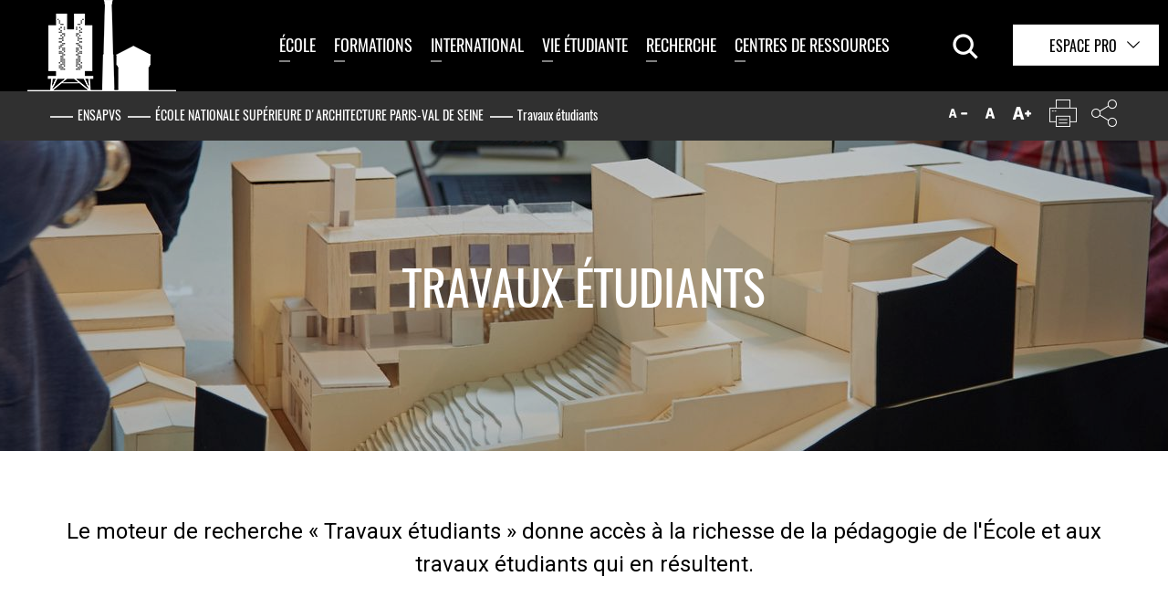

--- FILE ---
content_type: text/html;charset=utf-8
request_url: https://www.paris-valdeseine.archi.fr/ecole-nationale-superieure-darchitecture-paris-val-de-seine/travaux-etudiants.html?tx_solr%5Bpage%5D=36&tx_solr%5Bview%5D=grid
body_size: 19876
content:
<!DOCTYPE html>
<html lang="fr">
<head>

<meta charset="utf-8">
<!-- 
	This website is powered by TYPO3 - inspiring people to share!
	TYPO3 is a free open source Content Management Framework initially created by Kasper Skaarhoj and licensed under GNU/GPL.
	TYPO3 is copyright 1998-2026 of Kasper Skaarhoj. Extensions are copyright of their respective owners.
	Information and contribution at https://typo3.org/
-->


<link rel="icon" href="/_assets/4e11d2d7a9b12b7c6fdf6e2affdb9d23/Integrations/front/images/favicon.png" type="image/png">

<meta http-equiv="x-ua-compatible" content="IE=edge">
<meta name="generator" content="TYPO3 CMS">
<meta name="robots" content="index,follow,archive">
<meta name="viewport" content="width=device-width,initial-scale=1">
<meta name="keywords" content="École nationale supérieure, Architecture,  Paris-Val de Seine, ENSAPVS">
<meta name="description" content="Le moteur de recherche « Travaux étudiants » donne accès à la richesse de la pédagogie de l&#039;École et aux travaux étudiants qui en résultent.">
<meta name="author" content="École nationale supérieure d&#039;architecture de Paris-Val de Seine">
<meta property="og:title" content="Travaux étudiants">
<meta property="og:description" content="Le moteur de recherche « Travaux étudiants » donne accès à la richesse de la pédagogie de l&#039;École et aux travaux étudiants qui en résultent.">
<meta property="og:image" content="https://www.paris-valdeseine.archi.fr/fileadmin/_processed_/a/1/csm_expo-pfe-2022-12_778c68a1a9.jpg">
<meta name="twitter:card" content="summary">
<meta name="twitter:title" content="Travaux étudiants">
<meta name="twitter:description" content="Le moteur de recherche « Travaux étudiants » donne accès à la richesse de la pédagogie de l&#039;École et aux travaux étudiants qui en résultent.">
<meta name="twitter:image" content="https://www.paris-valdeseine.archi.fr/fileadmin/_processed_/a/1/csm_expo-pfe-2022-12_778c68a1a9.jpg">
<meta name="geo.region" content="FR-75">
<meta name="geo.placename" content="Paris">
<meta name="geo.position" content="48.8274518,2.3823213">


<link rel="stylesheet" href="/typo3temp/assets/css/241681ae145e5eb95e5ba05809a1ecbb.css?1710177266" media="all">
<link rel="stylesheet" href="/_assets/948410ace0dfa9ad00627133d9ca8a23/Css/Basic.css?1734337347" media="all">
<link rel="stylesheet" href="/_assets/3862bcd9c6889d70549d8c6606555a62/Css/jquery-ui.custom.css?1709127230" media="all">
<link rel="stylesheet" href="https://fonts.googleapis.com/css?family=Roboto:400,400i,700" media="all">
<link rel="stylesheet" href="https://fonts.googleapis.com/css?family=Oswald:400,700" media="all">
<link rel="stylesheet" href="/_assets/4e11d2d7a9b12b7c6fdf6e2affdb9d23/Integrations/front/css/main.css?1709127229" media="all">
<link rel="stylesheet" href="/_assets/4e11d2d7a9b12b7c6fdf6e2affdb9d23/leaflet/leaflet.css?1709127230" media="all">
<link rel="stylesheet" href="/_assets/4e11d2d7a9b12b7c6fdf6e2affdb9d23/markerCluster/MarkerCluster.css?1709127230" media="all">
<link rel="stylesheet" href="/_assets/4e11d2d7a9b12b7c6fdf6e2affdb9d23/markerCluster/MarkerCluster.Default.css?1709127230" media="all">
<link rel="stylesheet" href="/_assets/4e11d2d7a9b12b7c6fdf6e2affdb9d23/Integrations/front/css/print.css?1709127229" media="print">




<script src="https://code.jquery.com/jquery-3.1.0.min.js"></script>
<script src="https://code.jquery.com/jquery-migrate-1.4.1.min.js"></script>
<!--[if lt IE 9]><script src="/_assets/4e11d2d7a9b12b7c6fdf6e2affdb9d23/Integrations/front/js/libs/ie8/html5shiv/3.7.2/html5shiv.js?1709127230"></script><![endif]-->
<!--[if lt IE 9]><script src="/_assets/4e11d2d7a9b12b7c6fdf6e2affdb9d23/Integrations/front/js/libs/ie8/respond/1.4.2/respond.min.js?1709127230"></script><![endif]-->
<script src="/_assets/4e11d2d7a9b12b7c6fdf6e2affdb9d23/Integrations/front/js/libs/modernizr/modernizr.custom.min.js?1709127230"></script>
<script src="/_assets/4e11d2d7a9b12b7c6fdf6e2affdb9d23/Integrations/front/js/libs/imagesloaded/3.1.8/imagesloaded.pkgd.min.js?1709127230"></script>
<script src="/_assets/4e11d2d7a9b12b7c6fdf6e2affdb9d23/leaflet/leaflet.js?1709127230"></script>
<script src="/_assets/4e11d2d7a9b12b7c6fdf6e2affdb9d23/markerCluster/leaflet.markercluster-src.min.js?1709127230"></script>



<title>Travaux étudiants</title><link rel="profile" href="http://a9.com/-/spec/opensearch/1.1/" />
			<link rel="search"
				  type="application/opensearchdescription+xml"
				  href="https://www.paris-valdeseine.archi.fr/accueil?type=7567"
				  title="Website Search"
			/>
<link rel="canonical" href="https://www.paris-valdeseine.archi.fr/ecole-nationale-superieure-darchitecture-paris-val-de-seine/travaux-etudiants.html"/>

</head>
<body class="default">

<nav id="skiplink" class="no-mobile"><ul><li><a href="#container" accesskey="c">Contenu</a></li><li><a href="#nav" accesskey="m">Menu principal</a></li><li><a href="#footer" accesskey="f">Pied de page</a></li><li><a href="/accessibilite.html" accesskey="0">Aide</a></li></ul></nav><header id="header" class="main-header"><div class="nav--mobile"><button class="btn--menu js-btn-menu"><span class="btn--menu-icon"></span></button><div class="nav--mobile-container"><div class="nav--mobile-inner"><div class="va-outer"><div class="va-inner"><div class="nav--logo"><a href="/" title="Retour à la page d&#039;accueil"></a></div><nav class="js-nav-accordion nav--accordion"><ul data-label-btn-open="Ouvrir" data-label-btn-close="Fermer"><li><a title="École" href="/ecole-nationale-superieure-darchitecture-paris-val-de-seine.html">École</a><ul><li><a title="École" href="/ecole-nationale-superieure-darchitecture-paris-val-de-seine/10-bonnes-raisons-de-choisir-lensa-paris-val-de-seine.html">10 bonnes raisons de choisir l’ENSA Paris-Val de Seine</a></li><li><a title="École" href="/ecole-nationale-superieure-darchitecture-paris-val-de-seine/decouvrir-lecole-darchitecture.html">Découvrir l&#039;École d&#039;architecture</a><ul><li><a title="Histoire du bâtiment" href="/ecole-nationale-superieure-darchitecture-paris-val-de-seine/decouvrir-lecole-darchitecture/histoire-du-batiment.html">Histoire du bâtiment</a></li><li><a title="La programmation culturelle de l’ENSA Paris-Val de Seine pour 2025-2026" href="/ecole-nationale-superieure-darchitecture-paris-val-de-seine/decouvrir-lecole-darchitecture/la-programmation-culturelle-de-lensa-paris-val-de-seine-pour-2025-2026.html">La programmation culturelle de l’ENSA Paris-Val de Seine pour 2025-2026</a></li><li><a title="La programmation culturelle de l’ENSA Paris-Val de Seine pour 2024-2025" href="/ecole-nationale-superieure-darchitecture-paris-val-de-seine/decouvrir-lecole-darchitecture/la-programmation-culturelle-de-lensa-paris-val-de-seine-pour-2024-2025.html">La programmation culturelle de l’ENSA Paris-Val de Seine pour 2024-2025</a></li><li><a title="La programmation culturelle de l’ENSA Paris-Val de Seine pour 2023-2024" href="/ecole-nationale-superieure-darchitecture-paris-val-de-seine/decouvrir-lecole-darchitecture/la-programmation-culturelle-de-lensa-paris-val-de-seine-pour-2023-2024.html">La programmation culturelle de l’ENSA Paris-Val de Seine pour 2023-2024</a></li><li><a title="La programmation culturelle de l’ENSA Paris-Val de Seine pour 2022-2023" href="/ecole-nationale-superieure-darchitecture-paris-val-de-seine/decouvrir-lecole-darchitecture/la-programmation-culturelle-de-lensa-paris-val-de-seine-pour-2022-2023.html">La programmation culturelle de l’ENSA Paris-Val de Seine pour 2022-2023</a></li><li><a title="La programmation culturelle de l’ENSA Paris-Val de Seine pour 2021-2022" href="/ecole-nationale-superieure-darchitecture-paris-val-de-seine/decouvrir-lecole-darchitecture/la-programmation-culturelle-de-lensa-paris-val-de-seine-pour-2021-2022.html">La programmation culturelle de l’ENSA Paris-Val de Seine pour 2021-2022</a></li><li><a title="La programmation culturelle de l’ENSA Paris-Val de Seine pour 2020-2021" href="/ecole-nationale-superieure-darchitecture-paris-val-de-seine/decouvrir-lecole-darchitecture/la-programmation-culturelle-de-lensa-paris-val-de-seine-pour-2020-2021.html">La programmation culturelle de l’ENSA Paris-Val de Seine pour 2020-2021</a></li><li><a title="Exposition &quot;Arts écosytémiques/Architectures algorithmiques&quot;" href="/ecole-nationale-superieure-darchitecture-paris-val-de-seine/decouvrir-lecole-darchitecture/exposition-arts-ecosytemiques-architectures-algorithmiques.html">Exposition &quot;Arts écosytémiques/Architectures algorithmiques&quot;</a></li><li><a title="Expositions croisées ENSAPVS / ESAD Orléans" href="/ecole-nationale-superieure-darchitecture-paris-val-de-seine/decouvrir-lecole-darchitecture/expositions-croisees-ensapvs-esad-orleans.html">Expositions croisées ENSAPVS / ESAD Orléans</a></li></ul></li><li><a title="École" href="/ecole-nationale-superieure-darchitecture-paris-val-de-seine/nos-engagement-ensa-paris-val-de-seine.html">Nos engagements</a><ul><li><a title="Une habitation en harmonie avec son environnement" href="/ecole-nationale-superieure-darchitecture-paris-val-de-seine/nos-engagement-ensa-paris-val-de-seine/une-habitation-en-harmonie-avec-son-environnement.html">Une habitation en harmonie avec son environnement</a></li><li><a title="L&#039;EAC À L’ENSA PARIS-VAL DE SEINE" href="/actions-deducation-artistique-et-culturelle-a-lensa-paris-val-de-seine.html">L&#039;EAC À L’ENSA PARIS-VAL DE SEINE</a></li><li><a title="Les jeunes publics à l’ENSA Paris-Val de Seine" href="/les-jeunes-publics-a-lecole-nationale-superieure-darchitecture-paris-val-de-seine.html">Les jeunes publics à l’ENSA Paris-Val de Seine</a></li></ul></li><li><a title="École" href="/ecole-nationale-superieure-darchitecture-paris-val-de-seine/enseignants.html">Enseignants</a><ul><li><a title="Présentation des enseignants" href="/ecole-nationale-superieure-darchitecture-paris-val-de-seine/enseignants/presentation-des-enseignants.html">Présentation des enseignants</a></li><li><a title="Enseignants primés" href="/ecole-nationale-superieure-darchitecture-paris-val-de-seine/enseignants/enseignants-primes.html">Enseignants primés</a></li><li><a title="Publications" href="/ecole-nationale-superieure-darchitecture-paris-val-de-seine/enseignants/publications.html">Publications</a></li></ul></li><li><a title="École" href="/ecole-nationale-superieure-darchitecture-paris-val-de-seine/equipe-administrative-et-technique.html">Équipe administrative et technique</a></li><li><a title="École" href="/ecole-nationale-superieure-darchitecture-paris-val-de-seine/travaux-etudiants.html">Travaux étudiants</a><ul><li><a title="Travaux étudiants de 2016 à 2024" href="/ecole-nationale-superieure-darchitecture-paris-val-de-seine/travaux-etudiants/travaux-etudiants-de-2016-a-2024.html">Travaux étudiants de 2016 à 2024</a></li></ul></li><li><a title="École" href="/ecole-nationale-superieure-darchitecture-paris-val-de-seine/partenaires.html">Nos partenaires</a></li><li><a title="École" href="/ecole-nationale-superieure-darchitecture-paris-val-de-seine/les-publications-de-lecole.html">Les publications de l&#039;École</a></li><li><a title="École" href="/ecole-nationale-superieure-darchitecture-paris-val-de-seine/notre-ecole-darchitecture-aujourdhui.html">Notre École d&#039;architecture aujourd&#039;hui</a><ul><li><a title="Partenariats" href="/ecole-nationale-superieure-darchitecture-paris-val-de-seine/notre-ecole-darchitecture-aujourdhui/partenariats.html">Partenariats</a></li><li><a title="Organisation" href="/ecole-nationale-superieure-darchitecture-paris-val-de-seine/notre-ecole-darchitecture-aujourdhui/organisation.html">Organisation</a></li></ul></li></ul></li><li><a title="Formations" href="/formations.html">Formations</a><ul><li><a title="Formations" href="/formations/admissions-et-inscriptions.html">Admissions et inscriptions</a><ul><li><a title="Entrer à l&#039;École nationale supérieure d&#039;architecture Paris-Val de Seine : quelles procédures ?" href="/formations/admissions-et-inscriptions/entrer-a-lecole-nationale-superieure-darchitecture-paris-val-de-seine-quelles-procedures.html">Entrer à l&#039;École nationale supérieure d&#039;architecture Paris-Val de Seine : quelles procédures ?</a></li><li><a title="JOURNÉE PORTES OUVERTES À L&#039;ENSA Paris-Val de Seine" href="/formations/admissions-et-inscriptions/journee-portes-ouvertes-a-lensapvs.html">JOURNÉE PORTES OUVERTES À L&#039;ENSA Paris-Val de Seine</a></li></ul></li><li><a title="Formations" href="/formations/cursus.html">Cursus</a><ul><li><a title="Les enseignements par semestre" href="/formations/cursus/les-enseignements-par-semestre.html">Les enseignements par semestre</a></li><li><a title="Habilitation à l&#039;exercice de la maîtrise d&#039;œuvre en son nom propre (HMONP)" href="/formations/cursus/habilitation-a-lexercice-de-la-maitrise-doeuvre-en-son-nom-propre-hmonp.html">Habilitation à l&#039;exercice de la maîtrise d&#039;œuvre en son nom propre (HMONP)</a></li><li><a title="Masters co-accrédité et associés" href="/formations/cursus/masters-co-accredites-et-associes.html">Masters co-accrédité et associés</a></li><li><a title="Double cursus architecte / ingénieur" href="/formations/cursus/double-cursus-architecte-ingenieur.html">Double cursus architecte / ingénieur</a></li><li><a title="Double diplôme international : Architecture et Design urbain" href="/formations/cursus/masters-co-acredites-et-associes/double-diplome-international-architecture-et-design-urbain.html">Double diplôme international : Architecture et Design urbain</a></li><li><a title="Double diplôme international : la Modification de l&#039;Existant : Architecture, Patrimoine, Temporalité" href="/formations/cursus/masters-co-acredites-et-associes/double-diplome-international-la-modification-de-lexistant-architecture-patrimoine-temporalite.html">Double diplôme international : la Modification de l&#039;Existant : Architecture, Patrimoine, Temporalité</a></li><li><a title="Le deuxième cycle en apprentissage conduisant au diplôme d’État d’architecte (DEA)" href="/formations/cursus/deuxieme-cycle-en-apprentissage-conduisant-au-diplome-detat-darchitecte-dea.html">Le deuxième cycle en apprentissage conduisant au diplôme d’État d’architecte (DEA)</a></li><li><a title="Formation continue URBABIO" href="/formations/cursus/formation-continue-urbabio.html">Formation continue URBABIO</a></li><li><a title="Cours en ligne" href="/formations/cursus/cours-en-ligne.html">Cours en ligne</a></li></ul></li><li><a title="Formations" href="/formations/organisation-des-etudes.html">Scolarité</a></li><li><a title="Formations" href="/ecole-nationale-superieure-darchitecture-paris-val-de-seine/enseignants.html">Enseignants</a></li><li><a title="Formations" href="/formations/workshops-et-voyages-pedagogiques.html">Workshops et voyages pédagogiques</a><ul><li><a title="Workshops Européens et plus" href="/formations/workshops-et-voyages-pedagogiques/workshops-europeens-et-plus.html">Workshops Européens et plus</a></li><li><a title="Voyages pédagogiques : ouverture aux cultures urbaines et architecturales" href="/formations/workshops-et-voyages-pedagogiques/voyages-pedagogiques-ouverture-aux-cultures-urbaines-et-architecturales.html">Voyages pédagogiques : ouverture aux cultures urbaines et architecturales</a></li><li><a title="Workshop Européen 2025" href="/formations/workshops-et-voyages-pedagogiques/workshop-europeen-2025.html">Workshop Européen 2025</a></li><li><a title="Workshop Européen et + 2024" href="/formations/workshops-et-voyages-pedagogiques/workshop-europeen-2024.html">Workshop Européen et + 2024</a></li><li><a title="Workshop Européen et + 2023" href="/formations/workshops-et-voyages-pedagogiques/workshop-europeen-et-2023.html">Workshop Européen et + 2023</a></li><li><a title="Workshop Européen et + 2022" href="/formations/workshops-et-voyages-pedagogiques/workshop-europeen-et-2022.html">Workshop Européen et + 2022</a></li><li><a title="Workshop Européen 2020 ET + - LA PENSÉE MISE EN ŒUVRE PLACE MAZAS" href="/formations/workshops-et-voyages-pedagogiques/workshop-europeen-2020.html">Workshop Européen 2020 ET + - LA PENSÉE MISE EN ŒUVRE PLACE MAZAS</a></li><li><a title="Workshop Européen 2019 &quot;TEMPORALITÉS&quot;" href="/formations/workshops-et-voyages-pedagogiques/workshop-europeen-2019-temporalites-du-bois.html">Workshop Européen 2019 &quot;TEMPORALITÉS&quot;</a></li><li><a title="Workshop Européen 2018 &quot;Hypothèse(s) pour Paris 13&quot;" href="/formations/workshops-et-voyages-pedagogiques/workshop-europeen-2018-hypotheses-pour-paris-13.html">Workshop Européen 2018 &quot;Hypothèse(s) pour Paris 13&quot;</a></li></ul></li><li><a title="Formations" href="/ecole-nationale-superieure-darchitecture-paris-val-de-seine/travaux-etudiants.html">Travaux étudiants</a></li><li><a title="Formations" href="/formations/quels-debouches-et-metiers-apres-une-ecole-darchitecture.html">Quels débouchés après une école d’architecture ?</a></li></ul></li><li><a title="International" href="/international.html">International</a><ul><li><a title="International" href="/international/partenariats-internationaux.html">Partenariats internationaux</a><ul><li><a title="Déclaration de stratégie européenne de l&#039;ENSA Paris-Val de Seine" href="/international/partenariats-internationaux/declaration-de-strategie-europeenne-de-lensa-paris-val-de-seine.html">Déclaration de stratégie européenne de l&#039;ENSA Paris-Val de Seine</a></li><li><a title="Carte des partenariats internationaux" href="/international/partenariats-internationaux/carte-des-partenariats-internationaux.html">Carte des partenariats internationaux</a></li></ul></li><li><a title="International" href="/international/etudiants-entrants-incoming-students.html">Étudiant-es entrant-es / Incoming students</a><ul><li><a title="Modalités d&#039;accueil" href="/international/etudiants-entrants-incoming-students/quelles-formalites-administratives-pour-les-etudiants-entrants-what-administrative-formalities-for-incoming-students.html">Modalités d&#039;accueil</a></li><li><a title="Vie étudiante des élèves internationaux" href="/international/etudiants-entrants-incoming-students/vie-etudiante.html">Vie étudiante des élèves internationaux</a></li></ul></li><li><a title="International" href="/international/etudiants-sortants.html">Étudiant-es sortant-es</a><ul><li><a title="Calendrier de la mobilité internationale" href="/international/etudiants-sortants/calendrier-de-mobilite.html">Calendrier de la mobilité internationale</a></li><li><a title="Critères d&#039;évaluation des candidatures de départs en mobilité" href="/international/etudiants-sortants/criteres-evaluation-et-resultats.html">Critères d&#039;évaluation des candidatures de départs en mobilité</a></li><li><a title="Formalités après la mobilité" href="/international/etudiants-sortants/formalites-apres-la-mobilite.html">Formalités après la mobilité</a></li><li><a title="Les bourses de mobilité" href="/international/etudiants-sortants/les-bourses-de-mobilite.html">Les bourses de mobilité</a></li><li><a title="Bourse de Stage - Erasmus+" href="/international/etudiants-sortants/bourse-de-stage-erasmus.html">Bourse de Stage - Erasmus+</a></li></ul></li><li><a title="International" href="/international/mobilite-enseignante.html">Mobilité enseignante</a><ul><li><a title="Missions à l’étranger" href="/international/mobilite-enseignante/missions-a-letranger.html">Missions à l’étranger</a></li><li><a title="Accueil d’enseignant-es étrangers/-ères" href="/international/mobilite-enseignante/accueil-denseignants-etrangers.html">Accueil d’enseignant-es étrangers/-ères</a></li></ul></li><li><a title="International" href="/international/actions-internationales.html">Actions internationales</a></li></ul></li><li><a title="Vie étudiante" href="/vie-etudiante.html">Vie étudiante</a><ul><li><a title="Vie étudiante" href="/vie-etudiante/aides-financieres.html">Les aides financières à l&#039;ENSA Paris-Val de Seine</a><ul><li><a title="Les bourses sur critères sociaux" href="/vie-etudiante/aides-financieres/les-bourses-sur-criteres-sociaux-a-lecole-nationale-superieure-darchitecture-paris-val-de-seine.html">Les bourses sur critères sociaux</a></li><li><a title="L’aide d’urgence" href="/vie-etudiante/aides-financieres/laide-durgence.html">L’aide d’urgence</a></li></ul></li><li><a title="Vie étudiante" href="/vie-etudiante/travailler-sinvestir.html">Travailler, être utile</a></li><li><a title="Vie étudiante" href="/vie-etudiante/au-quotidien.html">La vie étudiante au quotidien</a><ul><li><a title="Comment se loger quand on étudie à l’ENSA Paris-Val de Seine ?" href="/vie-etudiante/au-quotidien/comment-se-loger-quand-on-etudie-a-lensa-paris-val-de-seine.html">Comment se loger quand on étudie à l’ENSA Paris-Val de Seine ?</a></li><li><a title="Où se restaurer ?" href="/vie-etudiante/au-quotidien/ou-se-restaurer.html">Où se restaurer ?</a></li><li><a title="Quel accompagnement pour la santé ?" href="/vie-etudiante/au-quotidien/quel-accompagnement-pour-la-sante.html">Quel accompagnement pour la santé ?</a></li></ul></li><li><a title="Vie étudiante" href="/vie-etudiante/associations-etudiantes.html">Associations étudiantes</a></li><li><a title="Vie étudiante" href="/ecole-nationale-superieure-darchitecture-paris-val-de-seine/travaux-etudiants.html">Travaux étudiants</a></li><li><a title="Vie étudiante" href="/vie-etudiante/concours-et-appels-a-projets.html">Concours et appels à projets</a><ul><li><a title="Les étudiants de l’ENSA Paris-Val de Seine primés" href="/vie-etudiante/concours-et-appels-a-projets/les-etudiants-de-lensa-paris-val-de-seine-primes-aux-concours.html">Les étudiants de l’ENSA Paris-Val de Seine primés</a></li><li><a title="Actualités des concours" href="/vie-etudiante/concours-et-appels-a-projets/actualites-des-concours.html">Actualités des concours</a></li><li><a title="Concours Archi&#039;bois" href="/vie-etudiante/concours-et-appels-a-projets/concours-archibois.html">Concours Archi&#039;bois</a></li><li><a title="Concours Pierre" href="/vie-etudiante/concours-et-appels-a-projets/concours-pierre.html">Concours Pierre</a></li><li><a title="Dépôt des dossiers des candidatures concours pierre" href="/depot-dossier-concours-pierre.html">Dépôt des dossiers des candidatures concours pierre</a></li><li><a title="Consultation des dossiers du concours Pierre" href="/consultation-dossier-concours-pierre.html">Consultation des dossiers du concours Pierre</a></li></ul></li></ul></li><li><a title="Recherche" href="/la-recherche-a-lensa-paris-val-de-seine.html">Recherche</a><ul><li><a title="Recherche" href="/la-recherche-a-lensa-paris-val-de-seine/quelle-strategie-de-recherche-a-lensa-paris-val-de-seine.html">Quelle stratégie de recherche à l’ENSA Paris-Val de Seine ?</a></li><li><a title="Recherche" href="/la-recherche-a-lensa-paris-val-de-seine/laboratoire-crh-lavue.html">Laboratoire CRH-LAVUE</a><ul><li><a title="Dialogues franco-lusophones 2023 : Villes en temps de crises démocratiques et climatiques" href="/dialoguesfrancolusophones2023.html">Dialogues franco-lusophones 2023 : Villes en temps de crises démocratiques et climatiques</a></li><li><a title="Champs de la recherche" href="/la-recherche-a-lensa-paris-val-de-seine/laboratoire-crh-lavue/champs-de-la-recherche.html">Champs de la recherche</a></li><li><a title="L’équipe du CHR-LAVUE" href="/la-recherche-a-lensa-paris-val-de-seine/laboratoire-crh-lavue/lequipe-du-chr-lavue.html">L’équipe du CHR-LAVUE</a></li><li><a title="Le programme annuel de séminaires du CRH-LAVUE" href="/la-recherche-a-lensa-paris-val-de-seine/laboratoire-crh-lavue/le-programme-annuel-de-seminaires-du-crh-lavue.html">Le programme annuel de séminaires du CRH-LAVUE</a></li><li><a title="Les partenaires du CRH-LAVUE" href="/la-recherche-a-lensa-paris-val-de-seine/laboratoire-crh-lavue/les-partenaires-du-crh-lavue.html">Les partenaires du CRH-LAVUE</a></li><li><a title="Le Laboratoire Architecture Ville Urbanisme Environnement (LAVUE)" href="/la-recherche-a-lensa-paris-val-de-seine/laboratoire-crh-lavue/le-laboratoire-architecture-ville-urbanisme-environnement-lavue.html">Le Laboratoire Architecture Ville Urbanisme Environnement (LAVUE)</a></li></ul></li><li><a title="Recherche" href="/la-recherche-a-lensa-paris-val-de-seine/laboratoire-evcau.html">Laboratoire EVCAU</a><ul><li><a title="L’histoire de l’EVCAU" href="/la-recherche-a-lensa-paris-val-de-seine/laboratoire-evcau/lhistoire-de-levcau.html">L’histoire de l’EVCAU</a></li><li><a title="Les axes de recherche de l’EVCAU" href="/la-recherche-a-lensa-paris-val-de-seine/laboratoire-evcau/les-axes-de-recherche-de-levcau.html">Les axes de recherche de l’EVCAU</a></li><li><a title="L’équipe de l’EVCAU" href="/la-recherche-a-lensa-paris-val-de-seine/laboratoire-evcau/lequipe-de-levcau.html">L’équipe de l’EVCAU</a></li><li><a title="Les partenaires de l’EVCAU" href="/la-recherche-a-lensa-paris-val-de-seine/laboratoire-evcau/les-partenaires-de-levcau.html">Les partenaires de l’EVCAU</a></li></ul></li><li><a title="Recherche" href="/la-recherche-a-lensa-paris-val-de-seine/le-reseau-scientifique-thematique.html">Le réseau scientifique thématique</a></li><li><a title="Recherche" href="/la-recherche-a-lensa-paris-val-de-seine/composition-des-laboratoires.html">Composition des laboratoires</a></li><li><a title="Recherche" href="/recherche/publications-des-laboratoires-de-recherche.html">Publications des laboratoires de recherche</a></li><li><a title="Recherche" href="/recherche/les-actualites-des-laboratoires-de-recherche.html">Les actualités des laboratoires de recherche</a></li><li><a title="Recherche" href="/recherche/les-chaires-partenariales.html">Les chaires partenariales</a></li></ul></li><li><a title="Centres de ressources" href="/centres-de-ressources.html">Centres de ressources</a><ul><li><a title="Centres de ressources" href="/centres-de-ressources/bibliotheque.html">Bibliothèque</a><ul><li><a title="Ressources en ligne" href="/centres-de-ressources/bibliotheque/ressources-en-ligne.html">Ressources en ligne</a></li></ul></li><li><a title="Centres de ressources" href="/centres-de-ressources/materiautheque.html">Matériauthèque</a></li><li><a title="Centres de ressources" href="/centres-de-ressources/studio-photos-videos.html">Les studios photo et vidéo</a></li><li><a title="Centres de ressources" href="/centres-de-ressources/atelier-maquettes.html">Atelier de fabrication</a></li><li><a title="Centres de ressources" href="/centres-de-ressources/informatiqueimpression.html">Informatique/Impression</a></li><li><a title="Centres de ressources" href="/centres-de-ressources/fablab.html">FabLab</a></li><li><a title="Centres de ressources" href="/centres-de-ressources/ressources-documentaires.html">Ressources documentaires</a></li></ul></li></ul></nav><!-- .menu-container --></div><!-- .va-inner --></div><!-- .va-outher --></div><div class="bg"></div></div></div><!-- .nav-mobile --><div class="header--logos header--main"><div id="logo" class="logo"><a href="/"><img src="/fileadmin/mediatheque/image/logos/logo-ensapvs.png" width="163" height="100" alt="École Nationale Supérieure d&#039;Architecture Paris-Val de Seine " /></a></div><div class="header--nav"><div class="nav--wrapper"><nav class="nav--main" role="navigation" id="nav"><ul class="menu--main js-menuMain clearfix"><li><a title="École" href="/ecole-nationale-superieure-darchitecture-paris-val-de-seine.html">École</a><div class="subLevel"><div class="subLevel-bg"></div><ul class="nav--level2 nav-lvl2"><li><a title="École" href="/ecole-nationale-superieure-darchitecture-paris-val-de-seine/10-bonnes-raisons-de-choisir-lensa-paris-val-de-seine.html">10 bonnes raisons de choisir l’ENSA Paris-Val de Seine</a><div class="nav--imgText js-navFramed"><a title="École" href="/ecole-nationale-superieure-darchitecture-paris-val-de-seine/10-bonnes-raisons-de-choisir-lensa-paris-val-de-seine.html"><figure><div class="nav--imgText-img"><img src="/fileadmin/_processed_/2/f/csm_exterieur-printemps-ENSAPVS-2025_copie_07698cb87b.png" width="600" height="600" alt="" /><span class="hover--plus"></span></div></figure></a></div></li><li><a title="École" href="/ecole-nationale-superieure-darchitecture-paris-val-de-seine/decouvrir-lecole-darchitecture.html">Découvrir l&#039;École d&#039;architecture</a><div class="subLevel2"><ul><li><a title="La programmation culturelle" href="/ecole-nationale-superieure-darchitecture-paris-val-de-seine/decouvrir-lecole-darchitecture.html#anch-7878">La programmation culturelle</a></li><li><a title="Les événements" href="/ecole-nationale-superieure-darchitecture-paris-val-de-seine/decouvrir-lecole-darchitecture.html#anch-6566">Les événements</a></li><li><a title="Les visites" href="/ecole-nationale-superieure-darchitecture-paris-val-de-seine/decouvrir-lecole-darchitecture.html#anch-6567">Les visites</a></li><li><a title="Visitez l&#039;École en vidéo" href="/ecole-nationale-superieure-darchitecture-paris-val-de-seine/decouvrir-lecole-darchitecture.html#anch-9264">Visitez l&#039;École en vidéo</a></li><li><a title="Visite de l’ensemble architectural avec Philippe Bach, ancien directeur et Frédéric Borel, architecte." href="/ecole-nationale-superieure-darchitecture-paris-val-de-seine/decouvrir-lecole-darchitecture.html#anch-9265">Visite de l’ensemble architectural avec Philippe Bach, ancien directeur et Frédéric Borel, architecte.</a></li><li><a title="Visite des différents espaces de l&#039;ensemble architectural de l&#039;École" href="/ecole-nationale-superieure-darchitecture-paris-val-de-seine/decouvrir-lecole-darchitecture.html#anch-9267">Visite des différents espaces de l&#039;ensemble architectural de l&#039;École</a></li><li><a title="Une histoire d’architecture" href="/ecole-nationale-superieure-darchitecture-paris-val-de-seine/decouvrir-lecole-darchitecture.html#anch-6570">Une histoire d’architecture</a></li><li><a title="Les conférences en ligne" href="/ecole-nationale-superieure-darchitecture-paris-val-de-seine/decouvrir-lecole-darchitecture.html#anch-6573">Les conférences en ligne</a></li></ul></div></li><li><a title="École" href="/ecole-nationale-superieure-darchitecture-paris-val-de-seine/nos-engagement-ensa-paris-val-de-seine.html">Nos engagements</a><div class="subLevel2"><ul><li><a title="Développement durable" href="/ecole-nationale-superieure-darchitecture-paris-val-de-seine/nos-engagement-ensa-paris-val-de-seine.html#anch-1557">Développement durable</a></li><li><a title="Le bien-être et la santé des étudiantes et des étudiants" href="/ecole-nationale-superieure-darchitecture-paris-val-de-seine/nos-engagement-ensa-paris-val-de-seine.html#anch-13663">Le bien-être et la santé des étudiantes et des étudiants</a></li><li><a title="La scolarité et la vie étudiante" href="/ecole-nationale-superieure-darchitecture-paris-val-de-seine/nos-engagement-ensa-paris-val-de-seine.html#anch-13664">La scolarité et la vie étudiante</a></li><li><a title="Lutte contre les violences sexuelles et sexistes" href="/ecole-nationale-superieure-darchitecture-paris-val-de-seine/nos-engagement-ensa-paris-val-de-seine.html#anch-8217">Lutte contre les violences sexuelles et sexistes</a></li><li><a title="Diversité et égalité professionnelle" href="/ecole-nationale-superieure-darchitecture-paris-val-de-seine/nos-engagement-ensa-paris-val-de-seine.html#anch-13669">Diversité et égalité professionnelle</a></li><li><a title="Éducation artistique et culturelle" href="/ecole-nationale-superieure-darchitecture-paris-val-de-seine/nos-engagement-ensa-paris-val-de-seine.html#anch-688">Éducation artistique et culturelle</a></li><li><a title="Accessibilité" href="/ecole-nationale-superieure-darchitecture-paris-val-de-seine/nos-engagement-ensa-paris-val-de-seine.html#anch-1086">Accessibilité</a></li></ul></div></li><li><a title="École" href="/ecole-nationale-superieure-darchitecture-paris-val-de-seine/enseignants.html">Enseignants</a><div class="subLevel2"><ul><li><a title="Présentation des enseignants" href="/ecole-nationale-superieure-darchitecture-paris-val-de-seine/enseignants.html#anch-18012">Présentation des enseignants</a></li><li><a title="Enseignants primés" href="/ecole-nationale-superieure-darchitecture-paris-val-de-seine/enseignants.html#anch-18013">Enseignants primés</a></li></ul></div></li><li><a title="École" href="/ecole-nationale-superieure-darchitecture-paris-val-de-seine/equipe-administrative-et-technique.html">Équipe administrative et technique</a><div class="nav--imgText js-navFramed"><a title="École" href="/ecole-nationale-superieure-darchitecture-paris-val-de-seine/equipe-administrative-et-technique.html"><figure><div class="nav--imgText-img"><img src="/fileadmin/_processed_/4/b/csm_architecture-ensapvs-2019_009714e1d1.jpg" width="600" height="600" alt="" /><span class="hover--plus"></span></div></figure></a></div></li><li><a title="École" href="/ecole-nationale-superieure-darchitecture-paris-val-de-seine/travaux-etudiants.html">Travaux étudiants</a><div class="nav--imgText js-navFramed"><a title="École" href="/ecole-nationale-superieure-darchitecture-paris-val-de-seine/travaux-etudiants.html"><figure><div class="nav--imgText-img"><img src="/fileadmin/_processed_/a/1/csm_expo-pfe-2022-12_f7b346ee96.jpg" width="600" height="600" alt="" /><span class="hover--plus"></span></div></figure></a></div></li><li><a title="École" href="/ecole-nationale-superieure-darchitecture-paris-val-de-seine/partenaires.html">Nos partenaires</a><div class="nav--imgText js-navFramed"><a title="École" href="/ecole-nationale-superieure-darchitecture-paris-val-de-seine/partenaires.html"><figure><div class="nav--imgText-img"><img src="/fileadmin/_processed_/3/d/csm_ensapvs-vue-seine-2021-2_73782873c6.jpg" width="600" height="600" alt="" /><span class="hover--plus"></span></div></figure></a></div></li><li><a title="École" href="/ecole-nationale-superieure-darchitecture-paris-val-de-seine/les-publications-de-lecole.html">Les publications de l&#039;École</a><div class="nav--imgText js-navFramed"><a title="École" href="/ecole-nationale-superieure-darchitecture-paris-val-de-seine/les-publications-de-lecole.html"><figure><div class="nav--imgText-img"><img src="/fileadmin/_processed_/6/5/csm_Catalogue-PFE-2023_ace22124df.jpg" width="600" height="600" alt="" /><span class="hover--plus"></span></div></figure></a></div></li><li><a title="École" href="/ecole-nationale-superieure-darchitecture-paris-val-de-seine/notre-ecole-darchitecture-aujourdhui.html">Notre École d&#039;architecture aujourd&#039;hui</a><div class="subLevel2"><ul><li><a title="L’École d’architecture en chiffres" href="/ecole-nationale-superieure-darchitecture-paris-val-de-seine/notre-ecole-darchitecture-aujourdhui.html#anch-259">L’École d’architecture en chiffres</a></li><li><a title="Présentation de L&#039;ENSA Paris-Val de Seine" href="/ecole-nationale-superieure-darchitecture-paris-val-de-seine/notre-ecole-darchitecture-aujourdhui.html#anch-258">Présentation de L&#039;ENSA Paris-Val de Seine</a></li><li><a title="Consultez la plaquette de l&#039;ENSA Paris-Val de Seine" href="/ecole-nationale-superieure-darchitecture-paris-val-de-seine/notre-ecole-darchitecture-aujourdhui.html#anch-11441">Consultez la plaquette de l&#039;ENSA Paris-Val de Seine</a></li><li><a title="Une école d’architecture reconnue" href="/ecole-nationale-superieure-darchitecture-paris-val-de-seine/notre-ecole-darchitecture-aujourdhui.html#anch-251">Une école d’architecture reconnue</a></li><li><a title="Renouvellement de l’accréditation de l’ENSA Paris-Val de Seine" href="/ecole-nationale-superieure-darchitecture-paris-val-de-seine/notre-ecole-darchitecture-aujourdhui.html#anch-18328">Renouvellement de l’accréditation de l’ENSA Paris-Val de Seine</a></li><li><a title="Les partenaires de l’ENSA Paris-Val de Seine" href="/ecole-nationale-superieure-darchitecture-paris-val-de-seine/notre-ecole-darchitecture-aujourdhui.html#anch-389">Les partenaires de l’ENSA Paris-Val de Seine</a></li><li><a title="Association avec Université Paris Cité" href="/ecole-nationale-superieure-darchitecture-paris-val-de-seine/notre-ecole-darchitecture-aujourdhui.html#anch-297">Association avec Université Paris Cité</a></li><li><a title="Organisation" href="/ecole-nationale-superieure-darchitecture-paris-val-de-seine/notre-ecole-darchitecture-aujourdhui.html#anch-6563">Organisation</a></li><li><a title="Rapport d&#039;activité et stratégie" href="/ecole-nationale-superieure-darchitecture-paris-val-de-seine/notre-ecole-darchitecture-aujourdhui.html#anch-312">Rapport d&#039;activité et stratégie</a></li><li><a title="Adresse et plan" href="/ecole-nationale-superieure-darchitecture-paris-val-de-seine/notre-ecole-darchitecture-aujourdhui.html#anch-319">Adresse et plan</a></li></ul></div></li></ul></div></li><li><a title="Formations" href="/formations.html">Formations</a><div class="subLevel"><div class="subLevel-bg"></div><ul class="nav--level2 nav-lvl2"><li><a title="Formations" href="/formations/admissions-et-inscriptions.html">Admissions et inscriptions</a><div class="subLevel2"><ul><li><a title="Quelles sont les procédures d&#039;admission ?" href="/formations/admissions-et-inscriptions.html#anch-1399">Quelles sont les procédures d&#039;admission ?</a></li><li><a title="Quand et comment procéder à son inscription ou à sa réinscription administrative ?" href="/formations/admissions-et-inscriptions.html#anch-603">Quand et comment procéder à son inscription ou à sa réinscription administrative ?</a></li><li><a title="Frais d’inscription" href="/formations/admissions-et-inscriptions.html#anch-605">Frais d’inscription</a></li><li><a title="CVEC" href="/formations/admissions-et-inscriptions.html#anch-9102">CVEC</a></li><li><a title="Foire aux questions" href="/formations/admissions-et-inscriptions.html#anch-8645">Foire aux questions</a></li></ul></div></li><li><a title="Formations" href="/formations/cursus.html">Cursus</a><div class="subLevel2"><ul><li><a title="Le premier cycle" href="/formations/cursus.html#anch-1787">Le premier cycle</a></li><li><a title="Le deuxième cycle" href="/formations/cursus.html#anch-6575">Le deuxième cycle</a></li><li><a title="Le deuxième cycle en apprentissage" href="/formations/cursus.html#anch-7113">Le deuxième cycle en apprentissage</a></li><li><a title="Double cursus architecte / ingénieur" href="/formations/cursus.html#anch-12412">Double cursus architecte / ingénieur</a></li><li><a title="Double diplôme international : architecture et design urbain" href="/formations/cursus.html#anch-17726">Double diplôme international : architecture et design urbain</a></li><li><a title="Double diplôme international : la modification de l&#039;existant : architecture, patrimoine, temporalité" href="/formations/cursus.html#anch-17727">Double diplôme international : la modification de l&#039;existant : architecture, patrimoine, temporalité</a></li><li><a title="Master co-accrédité et associés" href="/formations/cursus.html#anch-1790">Master co-accrédité et associés</a></li><li><a title="La formation HMONP" href="/formations/cursus.html#anch-1788">La formation HMONP</a></li><li><a title="Doctorat" href="/formations/cursus.html#anch-6579">Doctorat</a></li><li><a title="Les enseignements par semestre" href="/formations/cursus.html#anch-6651">Les enseignements par semestre</a></li><li><a title="Cours en ligne" href="/formations/cursus.html#anch-1791">Cours en ligne</a></li><li><a title="Formation continue" href="/formations/cursus.html#anch-3602">Formation continue</a></li></ul></div></li><li><a title="Formations" href="/formations/organisation-des-etudes.html">Scolarité</a><div class="subLevel2"><ul><li><a title="Consultez la plaquette de la formation initiale" href="/formations/organisation-des-etudes.html#anch-6584">Consultez la plaquette de la formation initiale</a></li><li><a title="Calendrier" href="/formations/organisation-des-etudes.html#anch-614">Calendrier</a></li><li><a title="Le soutien aux études à l&#039;ENSA Paris-Val de Seine" href="/formations/organisation-des-etudes.html#anch-626">Le soutien aux études à l&#039;ENSA Paris-Val de Seine</a></li><li><a title="Taïga : portail étudiant" href="/formations/organisation-des-etudes.html#anch-628">Taïga : portail étudiant</a></li><li><a title="Stages" href="/formations/organisation-des-etudes.html#anch-6652">Stages</a></li></ul></div></li><li><a title="Formations" href="/ecole-nationale-superieure-darchitecture-paris-val-de-seine/enseignants.html">Enseignants</a><div class="subLevel2"><ul><li><a title="Présentation des enseignants" href="/ecole-nationale-superieure-darchitecture-paris-val-de-seine/enseignants.html#anch-18012">Présentation des enseignants</a></li><li><a title="Enseignants primés" href="/ecole-nationale-superieure-darchitecture-paris-val-de-seine/enseignants.html#anch-18013">Enseignants primés</a></li></ul></div></li><li><a title="Formations" href="/formations/workshops-et-voyages-pedagogiques.html">Workshops et voyages pédagogiques</a><div class="subLevel2"><ul><li><a title="Workshop européen et plus" href="/formations/workshops-et-voyages-pedagogiques.html#anch-6680">Workshop européen et plus</a></li><li><a title="Semaine intensive ou de workshop" href="/formations/workshops-et-voyages-pedagogiques.html#anch-1551">Semaine intensive ou de workshop</a></li><li><a title="Workshops internationaux" href="/formations/workshops-et-voyages-pedagogiques.html#anch-5738">Workshops internationaux</a></li><li><a title="Voyages pédagogiques" href="/formations/workshops-et-voyages-pedagogiques.html#anch-742">Voyages pédagogiques</a></li></ul></div></li><li><a title="Formations" href="/ecole-nationale-superieure-darchitecture-paris-val-de-seine/travaux-etudiants.html">Travaux étudiants</a><div class="nav--imgText js-navFramed"><a title="Formations" href="/ecole-nationale-superieure-darchitecture-paris-val-de-seine/travaux-etudiants.html"><figure><div class="nav--imgText-img"><img src="/fileadmin/_processed_/f/5/csm_travaux-etudiants-ensapvs_b383b21714.jpg" width="600" height="600" alt="" /><span class="hover--plus"></span></div></figure></a></div></li><li><a title="Formations" href="/formations/quels-debouches-et-metiers-apres-une-ecole-darchitecture.html">Quels débouchés après une école d’architecture ?</a><div class="subLevel2"><ul><li><a title="En quoi consiste globalement le métier d&#039;architecte ?" href="/formations/quels-debouches-et-metiers-apres-une-ecole-darchitecture.html#anch-8696">En quoi consiste globalement le métier d&#039;architecte ?</a></li><li><a title="Que faire après la Licence ?" href="/formations/quels-debouches-et-metiers-apres-une-ecole-darchitecture.html#anch-729">Que faire après la Licence ?</a></li><li><a title="Que faire après le Master ?" href="/formations/quels-debouches-et-metiers-apres-une-ecole-darchitecture.html#anch-730">Que faire après le Master ?</a></li><li><a title="Que faire après la HMONP ?" href="/formations/quels-debouches-et-metiers-apres-une-ecole-darchitecture.html#anch-731">Que faire après la HMONP ?</a></li><li><a title="L’insertion professionnelle" href="/formations/quels-debouches-et-metiers-apres-une-ecole-darchitecture.html#anch-732">L’insertion professionnelle</a></li><li><a title="Plateforme ALUMNI" href="/formations/quels-debouches-et-metiers-apres-une-ecole-darchitecture.html#anch-14654">Plateforme ALUMNI</a></li></ul></div></li></ul></div></li><li><a title="International" href="/international.html">International</a><div class="subLevel"><div class="subLevel-bg"></div><ul class="nav--level2 nav-lvl2"><li><a title="International" href="/international/partenariats-internationaux.html">Partenariats internationaux</a><div class="subLevel2"><ul><li><a title="Liste des partenariats internationaux" href="/international/partenariats-internationaux.html#anch-3001">Liste des partenariats internationaux</a></li><li><a title="Programme européen Erasmus +" href="/international/partenariats-internationaux.html#anch-3002">Programme européen Erasmus +</a></li><li><a title="Hors Programme Erasmus +" href="/international/partenariats-internationaux.html#anch-3003">Hors Programme Erasmus +</a></li><li><a title="Charte ERASMUS pour l&#039;enseignement supérieur" href="/international/partenariats-internationaux.html#anch-1717">Charte ERASMUS pour l&#039;enseignement supérieur</a></li><li><a title="Déclaration de stratégie européenne de l’ENSA Paris-Val de Seine " href="/international/partenariats-internationaux.html#anch-1518">Déclaration de stratégie européenne de l’ENSA Paris-Val de Seine </a></li></ul></div></li><li><a title="International" href="/international/etudiants-entrants-incoming-students.html">Étudiant-es entrant-es / Incoming students</a><div class="subLevel2"><ul><li><a title="Modalités d&#039;accueil / Reception terms and conditions" href="/international/etudiants-entrants-incoming-students.html#anch-470">Modalités d&#039;accueil / Reception terms and conditions</a></li><li><a title="Enseignements en anglais / English speaking classes" href="/international/etudiants-entrants-incoming-students.html#anch-3166">Enseignements en anglais / English speaking classes</a></li><li><a title="Vie étudiante / Student life" href="/international/etudiants-entrants-incoming-students.html#anch-485">Vie étudiante / Student life</a></li></ul></div></li><li><a title="International" href="/international/etudiants-sortants.html">Étudiant-es sortant-es</a><div class="subLevel2"><ul><li><a title="Questions à se poser sur les mobilités internationales" href="/international/etudiants-sortants.html#anch-1905">Questions à se poser sur les mobilités internationales</a></li><li><a title="Calendrier de la mobilité" href="/international/etudiants-sortants.html#anch-1526">Calendrier de la mobilité</a></li><li><a title="Dossier de candidature à la mobilité internationale " href="/international/etudiants-sortants.html#anch-496">Dossier de candidature à la mobilité internationale </a></li><li><a title="Critères d’évaluation et publication des résultats" href="/international/etudiants-sortants.html#anch-1529">Critères d’évaluation et publication des résultats</a></li><li><a title="Formalités précédant le départ en mobilité" href="/international/etudiants-sortants.html#anch-504">Formalités précédant le départ en mobilité</a></li><li><a title="Formalités pendant la mobilité" href="/international/etudiants-sortants.html#anch-516">Formalités pendant la mobilité</a></li><li><a title="Formalités après la mobilité" href="/international/etudiants-sortants.html#anch-521">Formalités après la mobilité</a></li><li><a title="Les bourses de mobilité" href="/international/etudiants-sortants.html#anch-534">Les bourses de mobilité</a></li><li><a title="Le stage Erasmus +" href="/international/etudiants-sortants.html#anch-556">Le stage Erasmus +</a></li><li><a title="Témoignages d&#039;étudiants sortants" href="/international/etudiants-sortants.html#anch-18388">Témoignages d&#039;étudiants sortants</a></li><li><a title="POUR NOUS ENVOYER VOTRE TÉMOIGNAGE (étudiants entrants)" href="/international/etudiants-sortants.html#anch-18420">POUR NOUS ENVOYER VOTRE TÉMOIGNAGE (étudiants entrants)</a></li></ul></div></li><li><a title="International" href="/international/mobilite-enseignante.html">Mobilité enseignante</a><div class="subLevel2"><ul><li><a title="Missions à l’étranger" href="/international/mobilite-enseignante.html#anch-1333">Missions à l’étranger</a></li><li><a title="Accueil d’enseignant-es étrangers/étrangères" href="/international/mobilite-enseignante.html#anch-1334">Accueil d’enseignant-es étrangers/étrangères</a></li></ul></div></li><li><a title="International" href="/international/actions-internationales.html">Actions internationales</a><div class="subLevel2"><ul><li><a title="Les actions de l’ENSA Paris-Val de Seine à l’international" href="/international/actions-internationales.html#anch-592">Les actions de l’ENSA Paris-Val de Seine à l’international</a></li><li><a title="Réseaux et programmes internationaux" href="/international/actions-internationales.html#anch-1964">Réseaux et programmes internationaux</a></li><li><a title="Doubles diplômes internationaux et diplômes associés" href="/international/actions-internationales.html#anch-3888">Doubles diplômes internationaux et diplômes associés</a></li><li><a title="Workshops internationaux" href="/international/actions-internationales.html#anch-594">Workshops internationaux</a></li><li><a title="Workshop européen" href="/international/actions-internationales.html#anch-1723">Workshop européen</a></li></ul></div></li></ul></div></li><li><a title="Vie étudiante" href="/vie-etudiante.html">Vie étudiante</a><div class="subLevel"><div class="subLevel-bg"></div><ul class="nav--level2 nav-lvl2"><li><a title="Vie étudiante" href="/vie-etudiante/aides-financieres.html">Les aides financières à l&#039;ENSA Paris-Val de Seine</a><div class="subLevel2"><ul><li><a title="Les bourses sur critères sociaux" href="/vie-etudiante/aides-financieres.html#anch-772">Les bourses sur critères sociaux</a></li><li><a title="L’aide ponctuelle du CROUS de Paris" href="/vie-etudiante/aides-financieres.html#anch-775">L’aide ponctuelle du CROUS de Paris</a></li><li><a title="Dispositif d&#039;aide financière d&#039;urgence pour les étudiants de l&#039;Ensa Paris-Val de Seine" href="/vie-etudiante/aides-financieres.html#anch-18119">Dispositif d&#039;aide financière d&#039;urgence pour les étudiants de l&#039;Ensa Paris-Val de Seine</a></li><li><a title="Assistante Sociale" href="/vie-etudiante/aides-financieres.html#anch-9585">Assistante Sociale</a></li><li><a title="L’aide au mérite" href="/vie-etudiante/aides-financieres.html#anch-761">L’aide au mérite</a></li><li><a title="Passeport mobilité études" href="/vie-etudiante/aides-financieres.html#anch-762">Passeport mobilité études</a></li></ul></div></li><li><a title="Vie étudiante" href="/vie-etudiante/travailler-sinvestir.html">Travailler, être utile</a><div class="subLevel2"><ul><li><a title="L’association JAUB" href="/vie-etudiante/travailler-sinvestir.html#anch-778">L’association JAUB</a></li><li><a title="Être moniteur à l’ENSAPVS" href="/vie-etudiante/travailler-sinvestir.html#anch-779">Être moniteur à l’ENSAPVS</a></li><li><a title="Offres d’emploi destinées aux étudiants de l&#039;ENSA Paris-Val de Seine" href="/vie-etudiante/travailler-sinvestir.html#anch-780">Offres d’emploi destinées aux étudiants de l&#039;ENSA Paris-Val de Seine</a></li></ul></div></li><li><a title="Vie étudiante" href="/vie-etudiante/au-quotidien.html">La vie étudiante au quotidien</a><div class="subLevel2"><ul><li><a title="Comment se loger quand on étudie à l’Ensa Paris-Val de Seine ?" href="/vie-etudiante/au-quotidien.html#anch-6589">Comment se loger quand on étudie à l’Ensa Paris-Val de Seine ?</a></li><li><a title="Où se restaurer ?" href="/vie-etudiante/au-quotidien.html#anch-1555">Où se restaurer ?</a></li><li><a title="Comment se déplacer ?" href="/vie-etudiante/au-quotidien.html#anch-804">Comment se déplacer ?</a></li><li><a title="Estimer son budget" href="/vie-etudiante/au-quotidien.html#anch-806">Estimer son budget</a></li><li><a title="Quel accompagnement pour la santé ?" href="/vie-etudiante/au-quotidien.html#anch-809">Quel accompagnement pour la santé ?</a></li><li><a title="Comment et où faire du sport ? " href="/vie-etudiante/au-quotidien.html#anch-815">Comment et où faire du sport ? </a></li></ul></div></li><li><a title="Vie étudiante" href="/vie-etudiante/associations-etudiantes.html">Associations étudiantes</a><div class="subLevel2"><ul><li><a title="Découvrir les associations de l&#039;ENSA Paris-Val de Seine" href="/vie-etudiante/associations-etudiantes.html#anch-6731">Découvrir les associations de l&#039;ENSA Paris-Val de Seine</a></li><li><a title="Découvrir les associations des ENSA-P" href="/vie-etudiante/associations-etudiantes.html#anch-18160">Découvrir les associations des ENSA-P</a></li><li><a title="Les associations en images" href="/vie-etudiante/associations-etudiantes.html#anch-6729">Les associations en images</a></li></ul></div></li><li><a title="Vie étudiante" href="/ecole-nationale-superieure-darchitecture-paris-val-de-seine/travaux-etudiants.html">Travaux étudiants</a><div class="nav--imgText js-navFramed"><a title="Vie étudiante" href="/ecole-nationale-superieure-darchitecture-paris-val-de-seine/travaux-etudiants.html"><figure><div class="nav--imgText-img"><img src="/fileadmin/_processed_/f/5/csm_travaux-etudiants-ensapvs_b383b21714.jpg" width="600" height="600" alt="" /><span class="hover--plus"></span></div></figure></a></div></li><li><a title="Vie étudiante" href="/vie-etudiante/concours-et-appels-a-projets.html">Concours et appels à projets</a><div class="subLevel2"><ul><li><a title="Concours &quot;Construire en pierre structurelle&quot;" href="/vie-etudiante/concours-et-appels-a-projets.html#anch-7103">Concours &quot;Construire en pierre structurelle&quot;</a></li><li><a title="Concours &quot;Archi’bois&quot;" href="/vie-etudiante/concours-et-appels-a-projets.html#anch-7102">Concours &quot;Archi’bois&quot;</a></li><li><a title="Les étudiants de L’ENSA Paris-Val de Seine primés aux concours" href="/vie-etudiante/concours-et-appels-a-projets.html#anch-1405">Les étudiants de L’ENSA Paris-Val de Seine primés aux concours</a></li><li><a title="Trouver son concours" href="/vie-etudiante/concours-et-appels-a-projets.html#anch-1403">Trouver son concours</a></li></ul></div></li></ul></div></li><li><a title="Recherche" href="/la-recherche-a-lensa-paris-val-de-seine.html">Recherche</a><div class="subLevel"><div class="subLevel-bg"></div><ul class="nav--level2 nav-lvl2"><li><a title="Recherche" href="/la-recherche-a-lensa-paris-val-de-seine/quelle-strategie-de-recherche-a-lensa-paris-val-de-seine.html">Quelle stratégie de recherche à l’ENSA Paris-Val de Seine ?</a><div class="nav--imgText js-navFramed"><a title="Recherche" href="/la-recherche-a-lensa-paris-val-de-seine/quelle-strategie-de-recherche-a-lensa-paris-val-de-seine.html"><figure><div class="nav--imgText-img"><img src="/fileadmin/_processed_/e/a/csm_starte-gie-recherche_056f048c53.jpg" width="600" height="600" alt="" /><span class="hover--plus"></span></div></figure></a></div></li><li><a title="Recherche" href="/la-recherche-a-lensa-paris-val-de-seine/laboratoire-crh-lavue.html">Laboratoire CRH-LAVUE</a><div class="subLevel2"><ul><li><a title="Qu’est-ce que le CRH-LAVUE ?" href="/la-recherche-a-lensa-paris-val-de-seine/laboratoire-crh-lavue.html#anch-842">Qu’est-ce que le CRH-LAVUE ?</a></li><li><a title="Le CRH-LAVUE en vidéos" href="/la-recherche-a-lensa-paris-val-de-seine/laboratoire-crh-lavue.html#anch-2095">Le CRH-LAVUE en vidéos</a></li><li><a title="Quels sont les champs de la recherche du CRH-LAVUE ?" href="/la-recherche-a-lensa-paris-val-de-seine/laboratoire-crh-lavue.html#anch-843">Quels sont les champs de la recherche du CRH-LAVUE ?</a></li><li><a title="Centre de documentation du CRH-LAVUE" href="/la-recherche-a-lensa-paris-val-de-seine/laboratoire-crh-lavue.html#anch-912">Centre de documentation du CRH-LAVUE</a></li><li><a title="L’équipe du CRH-LAVUE" href="/la-recherche-a-lensa-paris-val-de-seine/laboratoire-crh-lavue.html#anch-914">L’équipe du CRH-LAVUE</a></li><li><a title="Les publications du CRH-LAVUE" href="/la-recherche-a-lensa-paris-val-de-seine/laboratoire-crh-lavue.html#anch-922">Les publications du CRH-LAVUE</a></li><li><a title="Le programme annuel des séminaires du CRH-LAVUE " href="/la-recherche-a-lensa-paris-val-de-seine/laboratoire-crh-lavue.html#anch-926">Le programme annuel des séminaires du CRH-LAVUE </a></li><li><a title="Les partenaires du CRH-LAVUE " href="/la-recherche-a-lensa-paris-val-de-seine/laboratoire-crh-lavue.html#anch-933">Les partenaires du CRH-LAVUE </a></li><li><a title="Qu’est-ce que le LAVUE ?" href="/la-recherche-a-lensa-paris-val-de-seine/laboratoire-crh-lavue.html#anch-939">Qu’est-ce que le LAVUE ?</a></li></ul></div></li><li><a title="Recherche" href="/la-recherche-a-lensa-paris-val-de-seine/laboratoire-evcau.html">Laboratoire EVCAU</a><div class="subLevel2"><ul><li><a title="Qu’est-ce que l’EVCAU ?" href="/la-recherche-a-lensa-paris-val-de-seine/laboratoire-evcau.html#anch-1580">Qu’est-ce que l’EVCAU ?</a></li><li><a title="Quels sont les champs de la recherche de l’EVCAU ?" href="/la-recherche-a-lensa-paris-val-de-seine/laboratoire-evcau.html#anch-1589">Quels sont les champs de la recherche de l’EVCAU ?</a></li><li><a title="Centre de documentation de l’EVCAU " href="/la-recherche-a-lensa-paris-val-de-seine/laboratoire-evcau.html#anch-966">Centre de documentation de l’EVCAU </a></li><li><a title="La direction et l’administration de l’EVCAU" href="/la-recherche-a-lensa-paris-val-de-seine/laboratoire-evcau.html#anch-1591">La direction et l’administration de l’EVCAU</a></li><li><a title="Les publications de l’EVCAU " href="/la-recherche-a-lensa-paris-val-de-seine/laboratoire-evcau.html#anch-982">Les publications de l’EVCAU </a></li><li><a title="Le programme annuel de séminaires de l’EVCAU " href="/la-recherche-a-lensa-paris-val-de-seine/laboratoire-evcau.html#anch-986">Le programme annuel de séminaires de l’EVCAU </a></li><li><a title="Les partenaires de l’EVCAU " href="/la-recherche-a-lensa-paris-val-de-seine/laboratoire-evcau.html#anch-1590">Les partenaires de l’EVCAU </a></li></ul></div></li><li><a title="Recherche" href="/la-recherche-a-lensa-paris-val-de-seine/le-reseau-scientifique-thematique.html">Le réseau scientifique thématique</a><div class="nav--imgText js-navFramed"><a title="Recherche" href="/la-recherche-a-lensa-paris-val-de-seine/le-reseau-scientifique-thematique.html"><figure><div class="nav--imgText-img"><img src="/fileadmin/_processed_/f/2/csm_reseaux-scientifiques_a5268b19ae.jpg" width="600" height="600" alt="" /><span class="hover--plus"></span></div></figure></a></div></li><li><a title="Recherche" href="/la-recherche-a-lensa-paris-val-de-seine/composition-des-laboratoires.html">Composition des laboratoires</a><div class="nav--imgText js-navFramed"><a title="Recherche" href="/la-recherche-a-lensa-paris-val-de-seine/composition-des-laboratoires.html"><figure><div class="nav--imgText-img"><img src="/fileadmin/_processed_/e/8/csm_enseignants-chercheurs-2_b34d0a1cff.jpg" width="600" height="600" alt="" /><span class="hover--plus"></span></div></figure></a></div></li><li><a title="Recherche" href="/recherche/publications-des-laboratoires-de-recherche.html">Publications des laboratoires de recherche</a><div class="nav--imgText js-navFramed"><a title="Recherche" href="/recherche/publications-des-laboratoires-de-recherche.html"><figure><div class="nav--imgText-img"><img src="/fileadmin/_processed_/3/9/csm_publications-laboratoires-recherche_4942298ff3.jpg" width="600" height="600" alt="Publication de recherche de l&#039;ENSA Paris Val de Seine" /><span class="hover--plus"></span></div></figure></a></div></li><li><a title="Recherche" href="/recherche/les-actualites-des-laboratoires-de-recherche.html">Les actualités des laboratoires de recherche</a><div class="nav--imgText js-navFramed"><a title="Recherche" href="/recherche/les-actualites-des-laboratoires-de-recherche.html"><figure><div class="nav--imgText-img"><img src="/fileadmin/_processed_/4/4/csm_bandeau-se-loger-4_279dcafba2.jpg" width="600" height="600" alt="" /><span class="hover--plus"></span></div></figure></a></div></li><li><a title="Recherche" href="/recherche/les-chaires-partenariales.html">Les chaires partenariales</a><div class="subLevel2"><ul><li><a title="Les chaires labellisées ministère de la Culture" href="/recherche/les-chaires-partenariales.html#anch-12184">Les chaires labellisées ministère de la Culture</a></li></ul></div></li></ul></div></li><li><a title="Centres de ressources" href="/centres-de-ressources.html">Centres de ressources</a><div class="subLevel"><div class="subLevel-bg"></div><ul class="nav--level2 nav-lvl2"><li><a title="Centres de ressources" href="/centres-de-ressources/bibliotheque.html">Bibliothèque</a><div class="subLevel2"><ul><li><a title="Horaires de la bibliothèque " href="/centres-de-ressources/bibliotheque.html#anch-4533">Horaires de la bibliothèque </a></li><li><a title="Équipe de la bibliothèque " href="/centres-de-ressources/bibliotheque.html#anch-1011">Équipe de la bibliothèque </a></li><li><a title="Accès et localisation" href="/centres-de-ressources/bibliotheque.html#anch-1012">Accès et localisation</a></li><li><a title="Services sur place" href="/centres-de-ressources/bibliotheque.html#anch-16015">Services sur place</a></li><li><a title="Collections de la bibliothèque" href="/centres-de-ressources/bibliotheque.html#anch-1001">Collections de la bibliothèque</a></li><li><a title="Recherche documentaire" href="/centres-de-ressources/bibliotheque.html#anch-3397">Recherche documentaire</a></li><li><a title="Services en ligne" href="/centres-de-ressources/bibliotheque.html#anch-1531">Services en ligne</a></li></ul></div></li><li><a title="Centres de ressources" href="/centres-de-ressources/materiautheque.html">Matériauthèque</a><div class="subLevel2"><ul><li><a title="Horaires de la matériauthèque " href="/centres-de-ressources/materiautheque.html#anch-4534">Horaires de la matériauthèque </a></li><li><a title="Équipe de la matériauthèque " href="/centres-de-ressources/materiautheque.html#anch-1683">Équipe de la matériauthèque </a></li><li><a title="La matériauthèque en ligne " href="/centres-de-ressources/materiautheque.html#anch-17414">La matériauthèque en ligne </a></li><li><a title="Services sur place" href="/centres-de-ressources/materiautheque.html#anch-1023">Services sur place</a></li><li><a title="Collection matérielle " href="/centres-de-ressources/materiautheque.html#anch-1019">Collection matérielle </a></li><li><a title="Fonds documentaire " href="/centres-de-ressources/materiautheque.html#anch-3492">Fonds documentaire </a></li><li><a title="Classification" href="/centres-de-ressources/materiautheque.html#anch-1682">Classification</a></li><li><a title="Services en ligne" href="/centres-de-ressources/materiautheque.html#anch-3498">Services en ligne</a></li></ul></div></li><li><a title="Centres de ressources" href="/centres-de-ressources/studio-photos-videos.html">Les studios photo et vidéo</a><div class="subLevel2"><ul><li><a title="Que trouve-t-on dans les studios photo et vidéo ?" href="/centres-de-ressources/studio-photos-videos.html#anch-1030">Que trouve-t-on dans les studios photo et vidéo ?</a></li><li><a title="Comment fonctionne le prêt de matériel ?" href="/centres-de-ressources/studio-photos-videos.html#anch-1032">Comment fonctionne le prêt de matériel ?</a></li><li><a title="Comment réserver les studios photo et vidéo ?" href="/centres-de-ressources/studio-photos-videos.html#anch-1034">Comment réserver les studios photo et vidéo ?</a></li><li><a title="Quel accompagnement dans les studios photo et vidéo ?" href="/centres-de-ressources/studio-photos-videos.html#anch-1035">Quel accompagnement dans les studios photo et vidéo ?</a></li><li><a title="Quels sont les horaires d’ouverture ?" href="/centres-de-ressources/studio-photos-videos.html#anch-1036">Quels sont les horaires d’ouverture ?</a></li><li><a title="Règlement" href="/centres-de-ressources/studio-photos-videos.html#anch-1037">Règlement</a></li></ul></div></li><li><a title="Centres de ressources" href="/centres-de-ressources/atelier-maquettes.html">Atelier de fabrication</a><div class="subLevel2"><ul><li><a title="Qu’est-ce que l’atelier de fabrication ?" href="/centres-de-ressources/atelier-maquettes.html#anch-1042">Qu’est-ce que l’atelier de fabrication ?</a></li><li><a title="Que trouve-t-on à l’atelier de fabrication ?" href="/centres-de-ressources/atelier-maquettes.html#anch-1043">Que trouve-t-on à l’atelier de fabrication ?</a></li><li><a title="Quels sont les horaires d’ouverture ?" href="/centres-de-ressources/atelier-maquettes.html#anch-1044">Quels sont les horaires d’ouverture ?</a></li><li><a title="Quelles règles respecter à l’atelier de fabrication ?" href="/centres-de-ressources/atelier-maquettes.html#anch-1561">Quelles règles respecter à l’atelier de fabrication ?</a></li></ul></div></li><li><a title="Centres de ressources" href="/centres-de-ressources/informatiqueimpression.html">Informatique/Impression</a><div class="subLevel2"><ul><li><a title="Qu’est-ce que l’espace informatique ?" href="/centres-de-ressources/informatiqueimpression.html#anch-1049">Qu’est-ce que l’espace informatique ?</a></li><li><a title="Qu’est-ce que l&#039;espace impression ?" href="/centres-de-ressources/informatiqueimpression.html#anch-1050">Qu’est-ce que l&#039;espace impression ?</a></li><li><a title="Quel accompagnement ?" href="/centres-de-ressources/informatiqueimpression.html#anch-1051">Quel accompagnement ?</a></li><li><a title="Quels sont les horaires d’ouverture ?" href="/centres-de-ressources/informatiqueimpression.html#anch-1052">Quels sont les horaires d’ouverture ?</a></li><li><a title="Comment fonctionne le wi-fi ?" href="/centres-de-ressources/informatiqueimpression.html#anch-1053">Comment fonctionne le wi-fi ?</a></li><li><a title="Quelles règles de sécurité informatique ?" href="/centres-de-ressources/informatiqueimpression.html#anch-1054">Quelles règles de sécurité informatique ?</a></li></ul></div></li><li><a title="Centres de ressources" href="/centres-de-ressources/fablab.html">FabLab</a><div class="subLevel2"><ul><li><a title="Qu’est-ce que le FabLab	?" href="/centres-de-ressources/fablab.html#anch-1059">Qu’est-ce que le FabLab	?</a></li><li><a title="Comment fonctionne le FabLab ?" href="/centres-de-ressources/fablab.html#anch-1060">Comment fonctionne le FabLab ?</a></li></ul></div></li><li><a title="Centres de ressources" href="/centres-de-ressources/ressources-documentaires.html">Ressources documentaires</a><div class="nav--imgText js-navFramed"><a title="Centres de ressources" href="/centres-de-ressources/ressources-documentaires.html"><figure><div class="nav--imgText-img"><img src="/fileadmin/_processed_/d/f/csm_ensapvs-bibliotheque-2019_4d83c91110.jpg" width="600" height="600" alt="" /><span class="hover--plus"></span></div></figure></a></div></li></ul></div></li></ul></nav></div></div><div class="header--links"><div class="header--search-container"><form class="header--search"><fieldset><!--
           <legend class="hidden">Vous rechercher ?</legend><input type="text" class="header--search-input" placeholder="Rechercher un événement, un service, une information..." />
            --><button type="submit" class="search--submit js-search-submit"><i class="icon icon-search"></i><span class="hidden">Rechercher</span></button></fieldset></form></div><div class="header--link-item header--btn"><a href="/espace-pro.html" class="js-openclose-btn"><span class="text">Espace pro</span><i class="icon icon-down-big"></i></a><ul class="js-openclose-list"><li><a title="Les appels d&#039;offres et les marchés publics" href="/espace-pro/marches-publics.html">
                    Les appels d&#039;offres et les marchés publics
                </a></li><li><a title="Rejoignez les équipes de l&#039;ENSA Paris-Val de Seine" href="/espace-pro/les-offres-demploi-a-lecole-nationale-superieure-darchitecture-paris-val-de-seine.html">
                    Rejoignez les équipes de l&#039;ENSA Paris-Val de Seine
                </a></li><li><a title="Plateforme ALUMNI" href="/espace-pro/plateforme-alumni.html">
                    Plateforme ALUMNI
                </a></li><li><a title="Recruter un étudiant" href="/espace-pro/recruter-un-etudiant.html">
                    Recruter un étudiant
                </a></li><li><a title="LA TAXE D’APPRENTISSAGE" href="/espace-pro/taxe-dapprentissage.html">
                    LA TAXE D’APPRENTISSAGE
                </a></li><li><a title="Mécénat" href="/espace-pro/soutenez-lecole.html">
                    Mécénat
                </a></li><li><a title="Louez un espace" href="/espace-pro/louez-un-espace.html">
                    Louez un espace
                </a></li><li><a title="Espace presse" href="/espace-pro/espace-presse.html">
                    Espace presse
                </a></li></ul></div></div></div><div class="breadcrumb--container"><div class="layout--maxwidth"><nav id="breadcrumb"><ol aria-labelledby="breadcrumbLabel"><li><a style="color:;" title="ENSAPVS" href="/accueil.html">ENSAPVS</a></li><li><a style="color:;" title="École nationale supérieure d&#039;architecture Paris-Val de Seine" href="/ecole-nationale-superieure-darchitecture-paris-val-de-seine.html">École nationale supérieure d&#039;architecture Paris-Val de Seine</a></li><li>Travaux étudiants</li></ol></nav><ul class="heading--tools"><li class="tools--size"><a href="#" id="text-decrease" class="tools--btn" title="Diminuer la taille du texte"><i class="icon icon-text-decrease"></i></a></li><li class="tools--size"><a href="#" id="text-reset" class="tools--btn" title="Réinitialiser la taille du texte"><i class="icon icon-text-reset"></i></a></li><li class="tools--size"><a href="#" id="text-increase" class="tools--btn" title="Agrandir la taille du texte"><i class="icon icon-text-increase"></i></a></li><li class="tools--print"><a title="Imprimer le contenu de la page (Nouvelle fenêtre)" target="_self" rel="nofollow" href="javascript:window.print();" class="tools--btn" ><i class="icon icon-print" aria-hidden="true"></i><span class="hidden">Imprimer le contenu de la page (Nouvelle fenêtre)</span></a></li><li class="tools--share"><div class="block--share"><a href="#" title="Partager" rel="nofollow" class="tools--btn js-openclose-btn"><i class="icon icon-share"></i></a><ul class="share--list js-openclose-list"><li><a class="facebook" href="http://www.facebook.com/sharer/sharer.php?u=https://www.paris-valdeseine.archi.fr/ecole-nationale-superieure-darchitecture-paris-val-de-seine/travaux-etudiants.html" title="Partager" target="_blank" onclick="window.open(this.href, '', 'scrollbars=1,resizable=1,height=560,width=770'); return false;"><i class="icon icon-facebook"></i><span class="hidden">Partager</span></a></li><li><a class="twitter" href="https://twitter.com/share?url=https://www.paris-valdeseine.archi.fr/ecole-nationale-superieure-darchitecture-paris-val-de-seine/travaux-etudiants.html" title="Tweeter" target="_blank" onclick="window.open(this.href, '', 'scrollbars=1,resizable=1,height=560,width=770'); return false;"><i class="icon icon-twitter"></i><span class="hidden">Tweeter</span></a></li></ul></div></li></ul></div></div></header><div class="block--search-fix"><button class="block--search-fix-close"><i class="icon icon-cancel"></i><span class="indent--seo">Fermer la recherche</span></button><div class="layout--maxwidth"><form method="get" class="tx-solr-search-form-pi-results" action="/votre-recherche.html" data-suggest="/votre-recherche?type=7384" accept-charset="utf-8"><label for="main-search-fix">Qu&#039;est-ce que l&#039;ENSAPVS peut faire pour moi ?</label><input type="text" id="main-search-fix" name="q" placeholder="Vous recherchez..." class="tx-solr-q js-solr-q"/><!--
            --><input type="submit" value="Rechercher"/></form></div></div><div class="banner"><img class="banner--illustration lazy-loading" src="/fileadmin/_processed_/e/3/csm_bandeau-travaux-etudiants-2_48356a35d0.jpg" width="2000" height="358" alt="" /><div class="filter--img opacity--20"></div><div class="banner--heading"><div class="layout--maxwidth"><div class="banner--content"><h1 class="heading--h1">Travaux étudiants</h1></div></div></div></div>
<!--TYPO3SEARCH_begin--><div id="container" class="main-container doktype-162 page-66"><div class="layout--maxwidth clearfix"><div id="col-main" class="col--main "><div
            id="arcgtrad-widget"
            data-page-language="fr"
            data-included-languages="de,en,es,it,ja,ko,pt,ar,zh-CN"
            data-layout="google.translate.TranslateElement.InlineLayout.SIMPLE"
            data-auto-display="false"
            data-multilanguage-page="false"
            data-ga-track="false"
            data-ga-id=""
        ></div><div class="chapo"><p>Le moteur de recherche « Travaux étudiants » donne accès à la richesse de la pédagogie de l'École et aux travaux étudiants qui en résultent.</p></div></div></div><section><div class="slider-works"><ul><li><a href="/ecole-nationale-superieure-darchitecture-paris-val-de-seine/travaux-etudiants/2025/vestiges-en-mouvement-rehabilitation-de-lheritage-olympique-oublie-de-saint-nizier-du-mucherotte-15.html?backId=66&amp;cHash=ffe4adc6da05aa581c854118c3d26d2d"><div class="slider-works--overlay"></div><div class="slider-works--content"><h2 class="slider-works--content--title">Vestiges en mouvement : réhabilitation de l&#039;héritage olympique oublié de Saint-Nizize du Mucherotte</h2></div></a></li><li><a href="/ecole-nationale-superieure-darchitecture-paris-val-de-seine/travaux-etudiants/2025/lisbonne-en-chantier-infini.html?backId=66&amp;cHash=7be011741b4a0178b6dea384418fa273"><div class="slider-works--picture"><img class="slider-number--items--picture" src="/fileadmin/_processed_/0/6/csm_transect_lynshathomas-538_65c8a67fe9.png" width="370" height="370" alt="" /></div><div class="slider-works--overlay"></div><div class="slider-works--content"><h2 class="slider-works--content--title">Lisbonne en chantier infini</h2></div></a></li><li><a href="/ecole-nationale-superieure-darchitecture-paris-val-de-seine/travaux-etudiants/2025/comment-pouvons-nous-amorcer-le-projet-de-rehabilitation-de-la-place-jean-paul-ii-a-yamoussoukro-en-sinspirant-des-termites.html?backId=66&amp;cHash=2f3eda1cb022ec3d69572b2c014bbb15"><div class="slider-works--picture"><img class="slider-number--items--picture" src="/fileadmin/_processed_/0/f/csm_image1-keita-kevin-960_3a5690ffa0.png" width="370" height="370" alt="" /></div><div class="slider-works--overlay"></div><div class="slider-works--content"><h2 class="slider-works--content--title">Comment pouvons-nous amorcer le projet de réhabilitation de la place Jean Paul II à Yamoussoukro en s’inspirant des termites ?</h2></div></a></li><li><a href="/ecole-nationale-superieure-darchitecture-paris-val-de-seine/travaux-etudiants/2025/comment-transmettre-et-proteger-des-vestiges-archeologique-par-larchitecture.html?backId=66&amp;cHash=96229e2e1b8d3f2759cd79d3d048334c"><div class="slider-works--picture"><img class="slider-number--items--picture" src="/fileadmin/_processed_/3/5/csm_image6-saadaoui-jad-466_0178d78576.jpg" width="370" height="370" alt="" /></div><div class="slider-works--overlay"></div><div class="slider-works--content"><h2 class="slider-works--content--title">Comment transmettre et protéger des vestiges archéologique par l&#039;architecture</h2></div></a></li><li><a href="/ecole-nationale-superieure-darchitecture-paris-val-de-seine/travaux-etudiants/2025/la-disponibilite-et-ladaptation-des-ressources-face-aux-enjeux-climatiques.html?backId=66&amp;cHash=2881ffbf234937b2709bf2261cbb529e"><div class="slider-works--picture"><img class="slider-number--items--picture" src="/fileadmin/_processed_/5/0/csm_image1-sisteron-valentin-696_9e4f86261b.jpg" width="370" height="370" alt="" /></div><div class="slider-works--overlay"></div><div class="slider-works--content"><h2 class="slider-works--content--title">La disponibilité et l’adaptation des ressources face aux enjeux climatiques</h2></div></a></li><li><a href="/ecole-nationale-superieure-darchitecture-paris-val-de-seine/travaux-etudiants/2025/mediatheque-de-sofia.html?backId=66&amp;cHash=e5798ead3d176030a485b949cb589cdc"><div class="slider-works--picture"><img class="slider-number--items--picture" src="/fileadmin/_processed_/4/e/csm_image1-bogdantcaliev-dimitar-857_ba25622bce.jpg" width="370" height="370" alt="" /></div><div class="slider-works--overlay"></div><div class="slider-works--content"><h2 class="slider-works--content--title">Médiathèque de Sofia</h2></div></a></li><li><a href="/ecole-nationale-superieure-darchitecture-paris-val-de-seine/travaux-etudiants/2025/rehabilitation-de-la-patinoire-de-saint-ouen-et-reamenagement-de-la-place-de-la-mairie-en-incluant-les-personnes-atteintes-du-trouble-du-spectre-de-lautisme-dans-la-conception-architecturale.html?backId=66&amp;cHash=678cb4080c87393ba58fe2631dc5d372"><div class="slider-works--picture"><img class="slider-number--items--picture" src="/fileadmin/_processed_/4/c/csm_image1-kattou-kahina.jpg-86_c2f3fadb70.png" width="370" height="370" alt="" /></div><div class="slider-works--overlay"></div><div class="slider-works--content"><h2 class="slider-works--content--title">Réhabilitation de la patinoire de Saint-Ouen et réaménagement de la place de la mairie en incluant les personnes atteintes en incluant les personnes atteintes du trouble du spectre de l&#039;autisme dans la conception architecturale</h2></div></a></li><li><a href="/ecole-nationale-superieure-darchitecture-paris-val-de-seine/travaux-etudiants/2025/%D9%86%D8%B3%D8%AC-une-proposition-de-tissage-urbain-pour-le-douar-sidi-moussa.html?backId=66&amp;cHash=beaadf379e870627f6ee41baf8603dd4"><div class="slider-works--picture"><img class="slider-number--items--picture" src="/fileadmin/_processed_/d/3/csm_image1-olfi-rania-13_6ee9340e97.jpg" width="370" height="370" alt="" /></div><div class="slider-works--overlay"></div><div class="slider-works--content"><h2 class="slider-works--content--title">نسج - Une proposition de tissage urbain pour le douar Sidi Moussa</h2></div></a></li><li><a href="/ecole-nationale-superieure-darchitecture-paris-val-de-seine/travaux-etudiants/2025/le-gout-du-lieu-une-architecture-inspiree-de-la-terre-et-de-ses-savoirs.html?backId=66&amp;cHash=e3b2bd037010d53399ff33c1a94dfd66"><div class="slider-works--picture"><img class="slider-number--items--picture" src="/fileadmin/_processed_/a/f/csm_image1-trantoul-ornella-719_8ba11bbfa5.jpg" width="370" height="370" alt="" /></div><div class="slider-works--overlay"></div><div class="slider-works--content"><h2 class="slider-works--content--title">Le goût du lieu. Une architecture inspirée de la terre et de ses savoirs</h2></div></a></li><li><a href="/ecole-nationale-superieure-darchitecture-paris-val-de-seine/travaux-etudiants/2025/impulsion-locale-resonnances-territoriales-le-silo-le-jardin-et-lentrepot.html?backId=66&amp;cHash=4b379f0461f94ff8522482d68442ef23"><div class="slider-works--picture"><img class="slider-number--items--picture" src="/fileadmin/_processed_/5/f/csm_image1-assimon-filip-225_8757324efc.jpeg" width="370" height="370" alt="" /></div><div class="slider-works--overlay"></div><div class="slider-works--content"><h2 class="slider-works--content--title">Impulsion locale, résonnances territoriales : le silo, le jardin et l&#039;entrepôt</h2></div></a></li></ul></div></section><a id="anch-532"></a><section>

<div class="solr--container color-two lazy-loading">
    
    
	<form method="get" id="tx-solr-search" action="#tx-solr-search" data-suggest="/ecole-nationale-superieure-darchitecture-paris-val-de-seine/travaux-etudiants?type=7384" data-suggest-header="Top Results" accept-charset="utf-8">
		<input type="hidden" name="tx_solr[view]" value="grid" />
		
			<input type="hidden" name="tx_solr[page]" value="36" />
		
			<input type="hidden" name="tx_solr[view]" value="grid" />
		

		
		<div class="container--heading">
			<div class="solr--fields">
				<div class="solr--layout">
					<div class="field--container clearfix">
						<div class="solr--fields--grid">
							<div class="solr--fields--grid--12">
								<div class="field--item solr--search">
									<label class="indent--seo">Mots clés (nom de l&#039;étudiant, titre,...)</label>
									<input type="text" class="solr--search-input addclear tx-solr-q js-solr-q" name="q" value="" placeholder="Mots clés (nom de l&#039;étudiant, titre,...)" /><!--
                                        --><button class="solr--search-btn">
									<i class="icon icon-search"></i>
									<span class="indent--seo">Search</span>
								</button>
								</div>
							</div>

							<div class="solr--fields--grid--3"><div class="field--item solr--select "><a href="#" class="solr--select-btn js-openclose-btn "><span class="text">Type de travaux</span><span class="solr--number-filter">0</span><i class="icon icon-down-big"></i></a><div class="solr--select-list js-openclose-list clearfix"><div class="solr--select-options"><div class="field--item field--checkbox"><input id="check_type_travaux_0" type="checkbox" data-link="/ecole-nationale-superieure-darchitecture-paris-val-de-seine/travaux-etudiants.html?tx_solr%5Bfilter%5D%5B0%5D=type_travaux%3AEnseignement+de+projet&amp;tx_solr%5Bview%5D=grid" name="tx_solr[filter][]" value="type_travaux:Enseignement de projet"  /><label for="check_type_travaux_0">Enseignement de projet (1)</label></div><div class="field--item field--checkbox"><input id="check_type_travaux_1" type="checkbox" data-link="/ecole-nationale-superieure-darchitecture-paris-val-de-seine/travaux-etudiants.html?tx_solr%5Bfilter%5D%5B0%5D=type_travaux%3APFE&amp;tx_solr%5Bview%5D=grid" name="tx_solr[filter][]" value="type_travaux:PFE"  /><label for="check_type_travaux_1">PFE (212)</label></div></div><p class="align--left select--erase"><a href="javascript:void(0);">Annuler</a></p><p class="align--right select--submit"><input type="submit" value="Search" /></p></div></div></div><div class="solr--fields--grid--3"><div class="field--item solr--select "><a href="#" class="solr--select-btn js-openclose-btn "><span class="text">Domaines d&#039;études</span><span class="solr--number-filter">0</span><i class="icon icon-down-big"></i></a><div class="solr--select-list js-openclose-list clearfix"><div class="solr--select-options"><div class="field--item field--checkbox"><input id="check_domaine_travaux_0" type="checkbox" data-link="/ecole-nationale-superieure-darchitecture-paris-val-de-seine/travaux-etudiants.html?tx_solr%5Bfilter%5D%5B0%5D=domaine_travaux%3ADE+1+Alto&amp;tx_solr%5Bview%5D=grid" name="tx_solr[filter][]" value="domaine_travaux:DE 1 Alto"  /><label for="check_domaine_travaux_0">DE 1 Alto (27)</label></div><div class="field--item field--checkbox"><input id="check_domaine_travaux_1" type="checkbox" data-link="/ecole-nationale-superieure-darchitecture-paris-val-de-seine/travaux-etudiants.html?tx_solr%5Bfilter%5D%5B0%5D=domaine_travaux%3ADE+2+ARTS+%21&amp;tx_solr%5Bview%5D=grid" name="tx_solr[filter][]" value="domaine_travaux:DE 2 ARTS !"  /><label for="check_domaine_travaux_1">DE 2 ARTS ! (8)</label></div><div class="field--item field--checkbox"><input id="check_domaine_travaux_2" type="checkbox" data-link="/ecole-nationale-superieure-darchitecture-paris-val-de-seine/travaux-etudiants.html?tx_solr%5Bfilter%5D%5B0%5D=domaine_travaux%3ADE+3+A.T.L.A.S&amp;tx_solr%5Bview%5D=grid" name="tx_solr[filter][]" value="domaine_travaux:DE 3 A.T.L.A.S"  /><label for="check_domaine_travaux_2">DE 3 A.T.L.A.S (28)</label></div><div class="field--item field--checkbox"><input id="check_domaine_travaux_3" type="checkbox" data-link="/ecole-nationale-superieure-darchitecture-paris-val-de-seine/travaux-etudiants.html?tx_solr%5Bfilter%5D%5B0%5D=domaine_travaux%3ADE+4+%C3%89COLOGIE+RADICALE&amp;tx_solr%5Bview%5D=grid" name="tx_solr[filter][]" value="domaine_travaux:DE 4 ÉCOLOGIE RADICALE"  /><label for="check_domaine_travaux_3">DE 4 ÉCOLOGIE RADICALE (18)</label></div><div class="field--item field--checkbox"><input id="check_domaine_travaux_4" type="checkbox" data-link="/ecole-nationale-superieure-darchitecture-paris-val-de-seine/travaux-etudiants.html?tx_solr%5Bfilter%5D%5B0%5D=domaine_travaux%3ADE+5+INFRASTRUCTURES+TERRESTRES&amp;tx_solr%5Bview%5D=grid" name="tx_solr[filter][]" value="domaine_travaux:DE 5 INFRASTRUCTURES TERRESTRES"  /><label for="check_domaine_travaux_4">DE 5 INFRASTRUCTURES TERRESTRES (25)</label></div><div class="field--item field--checkbox"><input id="check_domaine_travaux_5" type="checkbox" data-link="/ecole-nationale-superieure-darchitecture-paris-val-de-seine/travaux-etudiants.html?tx_solr%5Bfilter%5D%5B0%5D=domaine_travaux%3ADE+6+MATI%C3%88RE+ET+EXP%C3%89RIENCE&amp;tx_solr%5Bview%5D=grid" name="tx_solr[filter][]" value="domaine_travaux:DE 6 MATIÈRE ET EXPÉRIENCE"  /><label for="check_domaine_travaux_5">DE 6 MATIÈRE ET EXPÉRIENCE (8)</label></div><div class="field--item field--checkbox"><input id="check_domaine_travaux_6" type="checkbox" data-link="/ecole-nationale-superieure-darchitecture-paris-val-de-seine/travaux-etudiants.html?tx_solr%5Bfilter%5D%5B0%5D=domaine_travaux%3ADE+7+Praxis&amp;tx_solr%5Bview%5D=grid" name="tx_solr[filter][]" value="domaine_travaux:DE 7 Praxis"  /><label for="check_domaine_travaux_6">DE 7 Praxis (47)</label></div><div class="field--item field--checkbox"><input id="check_domaine_travaux_7" type="checkbox" data-link="/ecole-nationale-superieure-darchitecture-paris-val-de-seine/travaux-etudiants.html?tx_solr%5Bfilter%5D%5B0%5D=domaine_travaux%3ADE+8+SITUATIONS&amp;tx_solr%5Bview%5D=grid" name="tx_solr[filter][]" value="domaine_travaux:DE 8 SITUATIONS"  /><label for="check_domaine_travaux_7">DE 8 SITUATIONS (14)</label></div><div class="field--item field--checkbox"><input id="check_domaine_travaux_8" type="checkbox" data-link="/ecole-nationale-superieure-darchitecture-paris-val-de-seine/travaux-etudiants.html?tx_solr%5Bfilter%5D%5B0%5D=domaine_travaux%3ADE+9+Transformations&amp;tx_solr%5Bview%5D=grid" name="tx_solr[filter][]" value="domaine_travaux:DE 9 Transformations"  /><label for="check_domaine_travaux_8">DE 9 Transformations (31)</label></div></div><p class="align--left select--erase"><a href="javascript:void(0);">Annuler</a></p><p class="align--right select--submit"><input type="submit" value="Search" /></p></div></div></div><div class="solr--fields--grid--2"><div class="field--item solr--select "><a href="#" class="solr--select-btn js-openclose-btn "><span class="text">Semestres</span><span class="solr--number-filter">0</span><i class="icon icon-down-big"></i></a><div class="solr--select-list js-openclose-list clearfix"><div class="solr--select-options"><div class="field--item field--checkbox"><input id="check_enseignement_travaux_0" type="checkbox" data-link="/ecole-nationale-superieure-darchitecture-paris-val-de-seine/travaux-etudiants.html?tx_solr%5Bfilter%5D%5B0%5D=enseignement_travaux%3AS10&amp;tx_solr%5Bview%5D=grid" name="tx_solr[filter][]" value="enseignement_travaux:S10"  /><label for="check_enseignement_travaux_0">S10 (209)</label></div><div class="field--item field--checkbox"><input id="check_enseignement_travaux_1" type="checkbox" data-link="/ecole-nationale-superieure-darchitecture-paris-val-de-seine/travaux-etudiants.html?tx_solr%5Bfilter%5D%5B0%5D=enseignement_travaux%3AS3&amp;tx_solr%5Bview%5D=grid" name="tx_solr[filter][]" value="enseignement_travaux:S3"  /><label for="check_enseignement_travaux_1">S3 (1)</label></div><div class="field--item field--checkbox"><input id="check_enseignement_travaux_2" type="checkbox" data-link="/ecole-nationale-superieure-darchitecture-paris-val-de-seine/travaux-etudiants.html?tx_solr%5Bfilter%5D%5B0%5D=enseignement_travaux%3AS8&amp;tx_solr%5Bview%5D=grid" name="tx_solr[filter][]" value="enseignement_travaux:S8"  /><label for="check_enseignement_travaux_2">S8 (1)</label></div><div class="field--item field--checkbox"><input id="check_enseignement_travaux_3" type="checkbox" data-link="/ecole-nationale-superieure-darchitecture-paris-val-de-seine/travaux-etudiants.html?tx_solr%5Bfilter%5D%5B0%5D=enseignement_travaux%3AS9&amp;tx_solr%5Bview%5D=grid" name="tx_solr[filter][]" value="enseignement_travaux:S9"  /><label for="check_enseignement_travaux_3">S9 (1)</label></div></div><p class="align--left select--erase"><a href="javascript:void(0);">Annuler</a></p><p class="align--right select--submit"><input type="submit" value="Search" /></p></div></div></div><div class="solr--fields--grid--2"><div class="field--item solr--select "><a href="#" class="solr--select-btn js-openclose-btn "><span class="text">Années</span><span class="solr--number-filter">0</span><i class="icon icon-down-big"></i></a><div class="solr--select-list js-openclose-list clearfix"><div class="solr--select-options"><div class="field--item field--checkbox"><input id="check_annee_travaux_0" type="checkbox" data-link="/ecole-nationale-superieure-darchitecture-paris-val-de-seine/travaux-etudiants.html?tx_solr%5Bfilter%5D%5B0%5D=annee_travaux%3A2025&amp;tx_solr%5Bview%5D=grid" name="tx_solr[filter][]" value="annee_travaux:2025"  /><label for="check_annee_travaux_0">2025 (213)</label></div></div><p class="align--left select--erase"><a href="javascript:void(0);">Annuler</a></p><p class="align--right select--submit"><input type="submit" value="Search" /></p></div></div></div><div class="solr--fields--grid--2"><div class="field--item solr--select "><a href="#" class="solr--select-btn js-openclose-btn "><span class="text">Enseignants</span><span class="solr--number-filter">0</span><i class="icon icon-down-big"></i></a><div class="solr--select-list js-openclose-list clearfix"><div class="solr--select-options"><div class="field--item field--checkbox"><input id="check_travaux_enseignant_0" type="checkbox" data-link="/ecole-nationale-superieure-darchitecture-paris-val-de-seine/travaux-etudiants.html?tx_solr%5Bfilter%5D%5B0%5D=travaux_enseignant%3AAdrien+DURRMEYER&amp;tx_solr%5Bview%5D=grid" name="tx_solr[filter][]" value="travaux_enseignant:Adrien DURRMEYER"  /><label for="check_travaux_enseignant_0">Adrien DURRMEYER (4)</label></div><div class="field--item field--checkbox"><input id="check_travaux_enseignant_1" type="checkbox" data-link="/ecole-nationale-superieure-darchitecture-paris-val-de-seine/travaux-etudiants.html?tx_solr%5Bfilter%5D%5B0%5D=travaux_enseignant%3AAlba+PLATERO&amp;tx_solr%5Bview%5D=grid" name="tx_solr[filter][]" value="travaux_enseignant:Alba PLATERO"  /><label for="check_travaux_enseignant_1">Alba PLATERO (2)</label></div><div class="field--item field--checkbox"><input id="check_travaux_enseignant_2" type="checkbox" data-link="/ecole-nationale-superieure-darchitecture-paris-val-de-seine/travaux-etudiants.html?tx_solr%5Bfilter%5D%5B0%5D=travaux_enseignant%3AAlessandro+MOSCA&amp;tx_solr%5Bview%5D=grid" name="tx_solr[filter][]" value="travaux_enseignant:Alessandro MOSCA"  /><label for="check_travaux_enseignant_2">Alessandro MOSCA (5)</label></div><div class="field--item field--checkbox"><input id="check_travaux_enseignant_3" type="checkbox" data-link="/ecole-nationale-superieure-darchitecture-paris-val-de-seine/travaux-etudiants.html?tx_solr%5Bfilter%5D%5B0%5D=travaux_enseignant%3AAndr%C3%A9+AVRIL&amp;tx_solr%5Bview%5D=grid" name="tx_solr[filter][]" value="travaux_enseignant:André AVRIL"  /><label for="check_travaux_enseignant_3">André AVRIL (1)</label></div><div class="field--item field--checkbox"><input id="check_travaux_enseignant_4" type="checkbox" data-link="/ecole-nationale-superieure-darchitecture-paris-val-de-seine/travaux-etudiants.html?tx_solr%5Bfilter%5D%5B0%5D=travaux_enseignant%3AAnna+Maria+BORDAS%C2%A0&amp;tx_solr%5Bview%5D=grid" name="tx_solr[filter][]" value="travaux_enseignant:Anna Maria BORDAS "  /><label for="check_travaux_enseignant_4">Anna Maria BORDAS  (1)</label></div><div class="field--item field--checkbox"><input id="check_travaux_enseignant_5" type="checkbox" data-link="/ecole-nationale-superieure-darchitecture-paris-val-de-seine/travaux-etudiants.html?tx_solr%5Bfilter%5D%5B0%5D=travaux_enseignant%3AAnne+ROQUEPLO&amp;tx_solr%5Bview%5D=grid" name="tx_solr[filter][]" value="travaux_enseignant:Anne ROQUEPLO"  /><label for="check_travaux_enseignant_5">Anne ROQUEPLO (4)</label></div><div class="field--item field--checkbox"><input id="check_travaux_enseignant_6" type="checkbox" data-link="/ecole-nationale-superieure-darchitecture-paris-val-de-seine/travaux-etudiants.html?tx_solr%5Bfilter%5D%5B0%5D=travaux_enseignant%3AAnnie+TARDIVON&amp;tx_solr%5Bview%5D=grid" name="tx_solr[filter][]" value="travaux_enseignant:Annie TARDIVON"  /><label for="check_travaux_enseignant_6">Annie TARDIVON (8)</label></div><div class="field--item field--checkbox"><input id="check_travaux_enseignant_7" type="checkbox" data-link="/ecole-nationale-superieure-darchitecture-paris-val-de-seine/travaux-etudiants.html?tx_solr%5Bfilter%5D%5B0%5D=travaux_enseignant%3AAntoine+MAUFAY&amp;tx_solr%5Bview%5D=grid" name="tx_solr[filter][]" value="travaux_enseignant:Antoine MAUFAY"  /><label for="check_travaux_enseignant_7">Antoine MAUFAY (7)</label></div><div class="field--item field--checkbox"><input id="check_travaux_enseignant_8" type="checkbox" data-link="/ecole-nationale-superieure-darchitecture-paris-val-de-seine/travaux-etudiants.html?tx_solr%5Bfilter%5D%5B0%5D=travaux_enseignant%3AAntoine+VIGER-KOHLER&amp;tx_solr%5Bview%5D=grid" name="tx_solr[filter][]" value="travaux_enseignant:Antoine VIGER-KOHLER"  /><label for="check_travaux_enseignant_8">Antoine VIGER-KOHLER (7)</label></div><div class="field--item field--checkbox"><input id="check_travaux_enseignant_9" type="checkbox" data-link="/ecole-nationale-superieure-darchitecture-paris-val-de-seine/travaux-etudiants.html?tx_solr%5Bfilter%5D%5B0%5D=travaux_enseignant%3AAntonella+DI+TRANI&amp;tx_solr%5Bview%5D=grid" name="tx_solr[filter][]" value="travaux_enseignant:Antonella DI TRANI"  /><label for="check_travaux_enseignant_9">Antonella DI TRANI (1)</label></div><div class="field--item field--checkbox"><input id="check_travaux_enseignant_10" type="checkbox" data-link="/ecole-nationale-superieure-darchitecture-paris-val-de-seine/travaux-etudiants.html?tx_solr%5Bfilter%5D%5B0%5D=travaux_enseignant%3ABenjamin+COLBOC&amp;tx_solr%5Bview%5D=grid" name="tx_solr[filter][]" value="travaux_enseignant:Benjamin COLBOC"  /><label for="check_travaux_enseignant_10">Benjamin COLBOC (4)</label></div><div class="field--item field--checkbox"><input id="check_travaux_enseignant_11" type="checkbox" data-link="/ecole-nationale-superieure-darchitecture-paris-val-de-seine/travaux-etudiants.html?tx_solr%5Bfilter%5D%5B0%5D=travaux_enseignant%3ABoris+WELIACHEW&amp;tx_solr%5Bview%5D=grid" name="tx_solr[filter][]" value="travaux_enseignant:Boris WELIACHEW"  /><label for="check_travaux_enseignant_11">Boris WELIACHEW (8)</label></div><div class="field--item field--checkbox"><input id="check_travaux_enseignant_12" type="checkbox" data-link="/ecole-nationale-superieure-darchitecture-paris-val-de-seine/travaux-etudiants.html?tx_solr%5Bfilter%5D%5B0%5D=travaux_enseignant%3ABruno+TONFONI&amp;tx_solr%5Bview%5D=grid" name="tx_solr[filter][]" value="travaux_enseignant:Bruno TONFONI"  /><label for="check_travaux_enseignant_12">Bruno TONFONI (10)</label></div><div class="field--item field--checkbox"><input id="check_travaux_enseignant_13" type="checkbox" data-link="/ecole-nationale-superieure-darchitecture-paris-val-de-seine/travaux-etudiants.html?tx_solr%5Bfilter%5D%5B0%5D=travaux_enseignant%3ACaroline+ROZENHOLC-ESCOBAR&amp;tx_solr%5Bview%5D=grid" name="tx_solr[filter][]" value="travaux_enseignant:Caroline ROZENHOLC-ESCOBAR"  /><label for="check_travaux_enseignant_13">Caroline ROZENHOLC-ESCOBAR (5)</label></div><div class="field--item field--checkbox"><input id="check_travaux_enseignant_14" type="checkbox" data-link="/ecole-nationale-superieure-darchitecture-paris-val-de-seine/travaux-etudiants.html?tx_solr%5Bfilter%5D%5B0%5D=travaux_enseignant%3ACatherine+RANNOU&amp;tx_solr%5Bview%5D=grid" name="tx_solr[filter][]" value="travaux_enseignant:Catherine RANNOU"  /><label for="check_travaux_enseignant_14">Catherine RANNOU (2)</label></div><div class="field--item field--checkbox"><input id="check_travaux_enseignant_15" type="checkbox" data-link="/ecole-nationale-superieure-darchitecture-paris-val-de-seine/travaux-etudiants.html?tx_solr%5Bfilter%5D%5B0%5D=travaux_enseignant%3ACharles+Albert+DE+BEAUVAIS&amp;tx_solr%5Bview%5D=grid" name="tx_solr[filter][]" value="travaux_enseignant:Charles Albert DE BEAUVAIS"  /><label for="check_travaux_enseignant_15">Charles Albert DE BEAUVAIS (3)</label></div><div class="field--item field--checkbox"><input id="check_travaux_enseignant_16" type="checkbox" data-link="/ecole-nationale-superieure-darchitecture-paris-val-de-seine/travaux-etudiants.html?tx_solr%5Bfilter%5D%5B0%5D=travaux_enseignant%3AChristine+D%C3%89SERT&amp;tx_solr%5Bview%5D=grid" name="tx_solr[filter][]" value="travaux_enseignant:Christine DÉSERT"  /><label for="check_travaux_enseignant_16">Christine DÉSERT (10)</label></div><div class="field--item field--checkbox"><input id="check_travaux_enseignant_17" type="checkbox" data-link="/ecole-nationale-superieure-darchitecture-paris-val-de-seine/travaux-etudiants.html?tx_solr%5Bfilter%5D%5B0%5D=travaux_enseignant%3ACyrille+FAIVRE-AUBLIN&amp;tx_solr%5Bview%5D=grid" name="tx_solr[filter][]" value="travaux_enseignant:Cyrille FAIVRE-AUBLIN"  /><label for="check_travaux_enseignant_17">Cyrille FAIVRE-AUBLIN (8)</label></div><div class="field--item field--checkbox"><input id="check_travaux_enseignant_18" type="checkbox" data-link="/ecole-nationale-superieure-darchitecture-paris-val-de-seine/travaux-etudiants.html?tx_solr%5Bfilter%5D%5B0%5D=travaux_enseignant%3ADavid+DOTTELONDE&amp;tx_solr%5Bview%5D=grid" name="tx_solr[filter][]" value="travaux_enseignant:David DOTTELONDE"  /><label for="check_travaux_enseignant_18">David DOTTELONDE (5)</label></div><div class="field--item field--checkbox"><input id="check_travaux_enseignant_19" type="checkbox" data-link="/ecole-nationale-superieure-darchitecture-paris-val-de-seine/travaux-etudiants.html?tx_solr%5Bfilter%5D%5B0%5D=travaux_enseignant%3ADidier+CROCHIN&amp;tx_solr%5Bview%5D=grid" name="tx_solr[filter][]" value="travaux_enseignant:Didier CROCHIN"  /><label for="check_travaux_enseignant_19">Didier CROCHIN (1)</label></div><div class="field--item field--checkbox"><input id="check_travaux_enseignant_20" type="checkbox" data-link="/ecole-nationale-superieure-darchitecture-paris-val-de-seine/travaux-etudiants.html?tx_solr%5Bfilter%5D%5B0%5D=travaux_enseignant%3ADominique+CORNAERT&amp;tx_solr%5Bview%5D=grid" name="tx_solr[filter][]" value="travaux_enseignant:Dominique CORNAERT"  /><label for="check_travaux_enseignant_20">Dominique CORNAERT (2)</label></div><div class="field--item field--checkbox"><input id="check_travaux_enseignant_21" type="checkbox" data-link="/ecole-nationale-superieure-darchitecture-paris-val-de-seine/travaux-etudiants.html?tx_solr%5Bfilter%5D%5B0%5D=travaux_enseignant%3AEdith+AKIKI&amp;tx_solr%5Bview%5D=grid" name="tx_solr[filter][]" value="travaux_enseignant:Edith AKIKI"  /><label for="check_travaux_enseignant_21">Edith AKIKI (3)</label></div><div class="field--item field--checkbox"><input id="check_travaux_enseignant_22" type="checkbox" data-link="/ecole-nationale-superieure-darchitecture-paris-val-de-seine/travaux-etudiants.html?tx_solr%5Bfilter%5D%5B0%5D=travaux_enseignant%3AEmmanuel+VICARINI&amp;tx_solr%5Bview%5D=grid" name="tx_solr[filter][]" value="travaux_enseignant:Emmanuel VICARINI"  /><label for="check_travaux_enseignant_22">Emmanuel VICARINI (4)</label></div><div class="field--item field--checkbox"><input id="check_travaux_enseignant_23" type="checkbox" data-link="/ecole-nationale-superieure-darchitecture-paris-val-de-seine/travaux-etudiants.html?tx_solr%5Bfilter%5D%5B0%5D=travaux_enseignant%3AEmmanuelle+BOUYER&amp;tx_solr%5Bview%5D=grid" name="tx_solr[filter][]" value="travaux_enseignant:Emmanuelle BOUYER"  /><label for="check_travaux_enseignant_23">Emmanuelle BOUYER (1)</label></div><div class="field--item field--checkbox"><input id="check_travaux_enseignant_24" type="checkbox" data-link="/ecole-nationale-superieure-darchitecture-paris-val-de-seine/travaux-etudiants.html?tx_solr%5Bfilter%5D%5B0%5D=travaux_enseignant%3AEmmanuelle+SARRAZIN&amp;tx_solr%5Bview%5D=grid" name="tx_solr[filter][]" value="travaux_enseignant:Emmanuelle SARRAZIN"  /><label for="check_travaux_enseignant_24">Emmanuelle SARRAZIN (10)</label></div><div class="field--item field--checkbox"><input id="check_travaux_enseignant_25" type="checkbox" data-link="/ecole-nationale-superieure-darchitecture-paris-val-de-seine/travaux-etudiants.html?tx_solr%5Bfilter%5D%5B0%5D=travaux_enseignant%3AEstelle+POISSON&amp;tx_solr%5Bview%5D=grid" name="tx_solr[filter][]" value="travaux_enseignant:Estelle POISSON"  /><label for="check_travaux_enseignant_25">Estelle POISSON (1)</label></div><div class="field--item field--checkbox"><input id="check_travaux_enseignant_26" type="checkbox" data-link="/ecole-nationale-superieure-darchitecture-paris-val-de-seine/travaux-etudiants.html?tx_solr%5Bfilter%5D%5B0%5D=travaux_enseignant%3AEtienne+LENACK&amp;tx_solr%5Bview%5D=grid" name="tx_solr[filter][]" value="travaux_enseignant:Etienne LENACK"  /><label for="check_travaux_enseignant_26">Etienne LENACK (10)</label></div><div class="field--item field--checkbox"><input id="check_travaux_enseignant_27" type="checkbox" data-link="/ecole-nationale-superieure-darchitecture-paris-val-de-seine/travaux-etudiants.html?tx_solr%5Bfilter%5D%5B0%5D=travaux_enseignant%3AEtienne+L%C3%89NA&amp;tx_solr%5Bview%5D=grid" name="tx_solr[filter][]" value="travaux_enseignant:Etienne LÉNA"  /><label for="check_travaux_enseignant_27">Etienne LÉNA (6)</label></div><div class="field--item field--checkbox"><input id="check_travaux_enseignant_28" type="checkbox" data-link="/ecole-nationale-superieure-darchitecture-paris-val-de-seine/travaux-etudiants.html?tx_solr%5Bfilter%5D%5B0%5D=travaux_enseignant%3AFlorence++GILLET&amp;tx_solr%5Bview%5D=grid" name="tx_solr[filter][]" value="travaux_enseignant:Florence  GILLET"  /><label for="check_travaux_enseignant_28">Florence  GILLET (2)</label></div><div class="field--item field--checkbox"><input id="check_travaux_enseignant_29" type="checkbox" data-link="/ecole-nationale-superieure-darchitecture-paris-val-de-seine/travaux-etudiants.html?tx_solr%5Bfilter%5D%5B0%5D=travaux_enseignant%3AFrancesca+CONTRADA&amp;tx_solr%5Bview%5D=grid" name="tx_solr[filter][]" value="travaux_enseignant:Francesca CONTRADA"  /><label for="check_travaux_enseignant_29">Francesca CONTRADA (2)</label></div><div class="field--item field--checkbox"><input id="check_travaux_enseignant_30" type="checkbox" data-link="/ecole-nationale-superieure-darchitecture-paris-val-de-seine/travaux-etudiants.html?tx_solr%5Bfilter%5D%5B0%5D=travaux_enseignant%3AGiovanna+MARINONI&amp;tx_solr%5Bview%5D=grid" name="tx_solr[filter][]" value="travaux_enseignant:Giovanna MARINONI"  /><label for="check_travaux_enseignant_30">Giovanna MARINONI (1)</label></div><div class="field--item field--checkbox"><input id="check_travaux_enseignant_31" type="checkbox" data-link="/ecole-nationale-superieure-darchitecture-paris-val-de-seine/travaux-etudiants.html?tx_solr%5Bfilter%5D%5B0%5D=travaux_enseignant%3AGr%C3%A9goire+BIGNIER&amp;tx_solr%5Bview%5D=grid" name="tx_solr[filter][]" value="travaux_enseignant:Grégoire BIGNIER"  /><label for="check_travaux_enseignant_31">Grégoire BIGNIER (1)</label></div><div class="field--item field--checkbox"><input id="check_travaux_enseignant_32" type="checkbox" data-link="/ecole-nationale-superieure-darchitecture-paris-val-de-seine/travaux-etudiants.html?tx_solr%5Bfilter%5D%5B0%5D=travaux_enseignant%3AGuy+VAUGHAN&amp;tx_solr%5Bview%5D=grid" name="tx_solr[filter][]" value="travaux_enseignant:Guy VAUGHAN"  /><label for="check_travaux_enseignant_32">Guy VAUGHAN (10)</label></div><div class="field--item field--checkbox"><input id="check_travaux_enseignant_33" type="checkbox" data-link="/ecole-nationale-superieure-darchitecture-paris-val-de-seine/travaux-etudiants.html?tx_solr%5Bfilter%5D%5B0%5D=travaux_enseignant%3AHassan+AIT+HADDOU&amp;tx_solr%5Bview%5D=grid" name="tx_solr[filter][]" value="travaux_enseignant:Hassan AIT HADDOU"  /><label for="check_travaux_enseignant_33">Hassan AIT HADDOU (3)</label></div><div class="field--item field--checkbox"><input id="check_travaux_enseignant_34" type="checkbox" data-link="/ecole-nationale-superieure-darchitecture-paris-val-de-seine/travaux-etudiants.html?tx_solr%5Bfilter%5D%5B0%5D=travaux_enseignant%3AHenri+HERRE-PARANT&amp;tx_solr%5Bview%5D=grid" name="tx_solr[filter][]" value="travaux_enseignant:Henri HERRE-PARANT"  /><label for="check_travaux_enseignant_34">Henri HERRE-PARANT (1)</label></div><div class="field--item field--checkbox"><input id="check_travaux_enseignant_35" type="checkbox" data-link="/ecole-nationale-superieure-darchitecture-paris-val-de-seine/travaux-etudiants.html?tx_solr%5Bfilter%5D%5B0%5D=travaux_enseignant%3AHerv%C3%A9+DUBOIS&amp;tx_solr%5Bview%5D=grid" name="tx_solr[filter][]" value="travaux_enseignant:Hervé DUBOIS"  /><label for="check_travaux_enseignant_35">Hervé DUBOIS (3)</label></div><div class="field--item field--checkbox"><input id="check_travaux_enseignant_36" type="checkbox" data-link="/ecole-nationale-superieure-darchitecture-paris-val-de-seine/travaux-etudiants.html?tx_solr%5Bfilter%5D%5B0%5D=travaux_enseignant%3AHugues+FONTENAS&amp;tx_solr%5Bview%5D=grid" name="tx_solr[filter][]" value="travaux_enseignant:Hugues FONTENAS"  /><label for="check_travaux_enseignant_36">Hugues FONTENAS (1)</label></div><div class="field--item field--checkbox"><input id="check_travaux_enseignant_37" type="checkbox" data-link="/ecole-nationale-superieure-darchitecture-paris-val-de-seine/travaux-etudiants.html?tx_solr%5Bfilter%5D%5B0%5D=travaux_enseignant%3AJean-Baptiste+GUILLAUME&amp;tx_solr%5Bview%5D=grid" name="tx_solr[filter][]" value="travaux_enseignant:Jean-Baptiste GUILLAUME"  /><label for="check_travaux_enseignant_37">Jean-Baptiste GUILLAUME (2)</label></div><div class="field--item field--checkbox"><input id="check_travaux_enseignant_38" type="checkbox" data-link="/ecole-nationale-superieure-darchitecture-paris-val-de-seine/travaux-etudiants.html?tx_solr%5Bfilter%5D%5B0%5D=travaux_enseignant%3AJean-Luc+CHASSAIS&amp;tx_solr%5Bview%5D=grid" name="tx_solr[filter][]" value="travaux_enseignant:Jean-Luc CHASSAIS"  /><label for="check_travaux_enseignant_38">Jean-Luc CHASSAIS (1)</label></div><div class="field--item field--checkbox"><input id="check_travaux_enseignant_39" type="checkbox" data-link="/ecole-nationale-superieure-darchitecture-paris-val-de-seine/travaux-etudiants.html?tx_solr%5Bfilter%5D%5B0%5D=travaux_enseignant%3AJean-Marc+L%27ANTON&amp;tx_solr%5Bview%5D=grid" name="tx_solr[filter][]" value="travaux_enseignant:Jean-Marc L&#039;ANTON"  /><label for="check_travaux_enseignant_39">Jean-Marc L&#039;ANTON (1)</label></div><div class="field--item field--checkbox"><input id="check_travaux_enseignant_40" type="checkbox" data-link="/ecole-nationale-superieure-darchitecture-paris-val-de-seine/travaux-etudiants.html?tx_solr%5Bfilter%5D%5B0%5D=travaux_enseignant%3AJulien+BROUSSART&amp;tx_solr%5Bview%5D=grid" name="tx_solr[filter][]" value="travaux_enseignant:Julien BROUSSART"  /><label for="check_travaux_enseignant_40">Julien BROUSSART (1)</label></div><div class="field--item field--checkbox"><input id="check_travaux_enseignant_41" type="checkbox" data-link="/ecole-nationale-superieure-darchitecture-paris-val-de-seine/travaux-etudiants.html?tx_solr%5Bfilter%5D%5B0%5D=travaux_enseignant%3AKevin+MAIQUES&amp;tx_solr%5Bview%5D=grid" name="tx_solr[filter][]" value="travaux_enseignant:Kevin MAIQUES"  /><label for="check_travaux_enseignant_41">Kevin MAIQUES (1)</label></div><div class="field--item field--checkbox"><input id="check_travaux_enseignant_42" type="checkbox" data-link="/ecole-nationale-superieure-darchitecture-paris-val-de-seine/travaux-etudiants.html?tx_solr%5Bfilter%5D%5B0%5D=travaux_enseignant%3ALaurence+VEILLET&amp;tx_solr%5Bview%5D=grid" name="tx_solr[filter][]" value="travaux_enseignant:Laurence VEILLET"  /><label for="check_travaux_enseignant_42">Laurence VEILLET (7)</label></div><div class="field--item field--checkbox"><input id="check_travaux_enseignant_43" type="checkbox" data-link="/ecole-nationale-superieure-darchitecture-paris-val-de-seine/travaux-etudiants.html?tx_solr%5Bfilter%5D%5B0%5D=travaux_enseignant%3ALila+BONNEAU&amp;tx_solr%5Bview%5D=grid" name="tx_solr[filter][]" value="travaux_enseignant:Lila BONNEAU"  /><label for="check_travaux_enseignant_43">Lila BONNEAU (4)</label></div><div class="field--item field--checkbox"><input id="check_travaux_enseignant_44" type="checkbox" data-link="/ecole-nationale-superieure-darchitecture-paris-val-de-seine/travaux-etudiants.html?tx_solr%5Bfilter%5D%5B0%5D=travaux_enseignant%3AL%C3%A9onore+LOSSERAND&amp;tx_solr%5Bview%5D=grid" name="tx_solr[filter][]" value="travaux_enseignant:Léonore LOSSERAND"  /><label for="check_travaux_enseignant_44">Léonore LOSSERAND (5)</label></div><div class="field--item field--checkbox"><input id="check_travaux_enseignant_45" type="checkbox" data-link="/ecole-nationale-superieure-darchitecture-paris-val-de-seine/travaux-etudiants.html?tx_solr%5Bfilter%5D%5B0%5D=travaux_enseignant%3AMarie+GABREAU&amp;tx_solr%5Bview%5D=grid" name="tx_solr[filter][]" value="travaux_enseignant:Marie GABREAU"  /><label for="check_travaux_enseignant_45">Marie GABREAU (1)</label></div><div class="field--item field--checkbox"><input id="check_travaux_enseignant_46" type="checkbox" data-link="/ecole-nationale-superieure-darchitecture-paris-val-de-seine/travaux-etudiants.html?tx_solr%5Bfilter%5D%5B0%5D=travaux_enseignant%3AMarie-Luce+LIACOPOULOS+BASSIL&amp;tx_solr%5Bview%5D=grid" name="tx_solr[filter][]" value="travaux_enseignant:Marie-Luce LIACOPOULOS BASSIL"  /><label for="check_travaux_enseignant_46">Marie-Luce LIACOPOULOS BASSIL (7)</label></div><div class="field--item field--checkbox"><input id="check_travaux_enseignant_47" type="checkbox" data-link="/ecole-nationale-superieure-darchitecture-paris-val-de-seine/travaux-etudiants.html?tx_solr%5Bfilter%5D%5B0%5D=travaux_enseignant%3AMarion+HOWA&amp;tx_solr%5Bview%5D=grid" name="tx_solr[filter][]" value="travaux_enseignant:Marion HOWA"  /><label for="check_travaux_enseignant_47">Marion HOWA (7)</label></div><div class="field--item field--checkbox"><input id="check_travaux_enseignant_48" type="checkbox" data-link="/ecole-nationale-superieure-darchitecture-paris-val-de-seine/travaux-etudiants.html?tx_solr%5Bfilter%5D%5B0%5D=travaux_enseignant%3AMathieu+CHAZELLE&amp;tx_solr%5Bview%5D=grid" name="tx_solr[filter][]" value="travaux_enseignant:Mathieu CHAZELLE"  /><label for="check_travaux_enseignant_48">Mathieu CHAZELLE (1)</label></div><div class="field--item field--checkbox"><input id="check_travaux_enseignant_49" type="checkbox" data-link="/ecole-nationale-superieure-darchitecture-paris-val-de-seine/travaux-etudiants.html?tx_solr%5Bfilter%5D%5B0%5D=travaux_enseignant%3AMathieu+MERCURIALI&amp;tx_solr%5Bview%5D=grid" name="tx_solr[filter][]" value="travaux_enseignant:Mathieu MERCURIALI"  /><label for="check_travaux_enseignant_49">Mathieu MERCURIALI (2)</label></div><div class="field--item field--checkbox"><input id="check_travaux_enseignant_50" type="checkbox" data-link="/ecole-nationale-superieure-darchitecture-paris-val-de-seine/travaux-etudiants.html?tx_solr%5Bfilter%5D%5B0%5D=travaux_enseignant%3AMathieu-Ho+SIMONPOLI&amp;tx_solr%5Bview%5D=grid" name="tx_solr[filter][]" value="travaux_enseignant:Mathieu-Ho SIMONPOLI"  /><label for="check_travaux_enseignant_50">Mathieu-Ho SIMONPOLI (3)</label></div><div class="field--item field--checkbox"><input id="check_travaux_enseignant_51" type="checkbox" data-link="/ecole-nationale-superieure-darchitecture-paris-val-de-seine/travaux-etudiants.html?tx_solr%5Bfilter%5D%5B0%5D=travaux_enseignant%3AMaya+NEMETA&amp;tx_solr%5Bview%5D=grid" name="tx_solr[filter][]" value="travaux_enseignant:Maya NEMETA"  /><label for="check_travaux_enseignant_51">Maya NEMETA (7)</label></div><div class="field--item field--checkbox"><input id="check_travaux_enseignant_52" type="checkbox" data-link="/ecole-nationale-superieure-darchitecture-paris-val-de-seine/travaux-etudiants.html?tx_solr%5Bfilter%5D%5B0%5D=travaux_enseignant%3AMichel+JACOTEY&amp;tx_solr%5Bview%5D=grid" name="tx_solr[filter][]" value="travaux_enseignant:Michel JACOTEY"  /><label for="check_travaux_enseignant_52">Michel JACOTEY (3)</label></div><div class="field--item field--checkbox"><input id="check_travaux_enseignant_53" type="checkbox" data-link="/ecole-nationale-superieure-darchitecture-paris-val-de-seine/travaux-etudiants.html?tx_solr%5Bfilter%5D%5B0%5D=travaux_enseignant%3ANathalie+REGNIER-KAGAN&amp;tx_solr%5Bview%5D=grid" name="tx_solr[filter][]" value="travaux_enseignant:Nathalie REGNIER-KAGAN"  /><label for="check_travaux_enseignant_53">Nathalie REGNIER-KAGAN (2)</label></div><div class="field--item field--checkbox"><input id="check_travaux_enseignant_54" type="checkbox" data-link="/ecole-nationale-superieure-darchitecture-paris-val-de-seine/travaux-etudiants.html?tx_solr%5Bfilter%5D%5B0%5D=travaux_enseignant%3ANicolas+HENRY&amp;tx_solr%5Bview%5D=grid" name="tx_solr[filter][]" value="travaux_enseignant:Nicolas HENRY"  /><label for="check_travaux_enseignant_54">Nicolas HENRY (1)</label></div><div class="field--item field--checkbox"><input id="check_travaux_enseignant_55" type="checkbox" data-link="/ecole-nationale-superieure-darchitecture-paris-val-de-seine/travaux-etudiants.html?tx_solr%5Bfilter%5D%5B0%5D=travaux_enseignant%3ANils+LE+BOT&amp;tx_solr%5Bview%5D=grid" name="tx_solr[filter][]" value="travaux_enseignant:Nils LE BOT"  /><label for="check_travaux_enseignant_55">Nils LE BOT (4)</label></div><div class="field--item field--checkbox"><input id="check_travaux_enseignant_56" type="checkbox" data-link="/ecole-nationale-superieure-darchitecture-paris-val-de-seine/travaux-etudiants.html?tx_solr%5Bfilter%5D%5B0%5D=travaux_enseignant%3APaolo+AMALDI&amp;tx_solr%5Bview%5D=grid" name="tx_solr[filter][]" value="travaux_enseignant:Paolo AMALDI"  /><label for="check_travaux_enseignant_56">Paolo AMALDI (3)</label></div><div class="field--item field--checkbox"><input id="check_travaux_enseignant_57" type="checkbox" data-link="/ecole-nationale-superieure-darchitecture-paris-val-de-seine/travaux-etudiants.html?tx_solr%5Bfilter%5D%5B0%5D=travaux_enseignant%3APaolo+TARABUSI&amp;tx_solr%5Bview%5D=grid" name="tx_solr[filter][]" value="travaux_enseignant:Paolo TARABUSI"  /><label for="check_travaux_enseignant_57">Paolo TARABUSI (5)</label></div><div class="field--item field--checkbox"><input id="check_travaux_enseignant_58" type="checkbox" data-link="/ecole-nationale-superieure-darchitecture-paris-val-de-seine/travaux-etudiants.html?tx_solr%5Bfilter%5D%5B0%5D=travaux_enseignant%3APatrizio+CECCARINI&amp;tx_solr%5Bview%5D=grid" name="tx_solr[filter][]" value="travaux_enseignant:Patrizio CECCARINI"  /><label for="check_travaux_enseignant_58">Patrizio CECCARINI (1)</label></div><div class="field--item field--checkbox"><input id="check_travaux_enseignant_59" type="checkbox" data-link="/ecole-nationale-superieure-darchitecture-paris-val-de-seine/travaux-etudiants.html?tx_solr%5Bfilter%5D%5B0%5D=travaux_enseignant%3APaul-Emmanuel+LOIRET&amp;tx_solr%5Bview%5D=grid" name="tx_solr[filter][]" value="travaux_enseignant:Paul-Emmanuel LOIRET"  /><label for="check_travaux_enseignant_59">Paul-Emmanuel LOIRET (1)</label></div><div class="field--item field--checkbox"><input id="check_travaux_enseignant_60" type="checkbox" data-link="/ecole-nationale-superieure-darchitecture-paris-val-de-seine/travaux-etudiants.html?tx_solr%5Bfilter%5D%5B0%5D=travaux_enseignant%3APauline+DETAVERNIER&amp;tx_solr%5Bview%5D=grid" name="tx_solr[filter][]" value="travaux_enseignant:Pauline DETAVERNIER"  /><label for="check_travaux_enseignant_60">Pauline DETAVERNIER (5)</label></div><div class="field--item field--checkbox"><input id="check_travaux_enseignant_61" type="checkbox" data-link="/ecole-nationale-superieure-darchitecture-paris-val-de-seine/travaux-etudiants.html?tx_solr%5Bfilter%5D%5B0%5D=travaux_enseignant%3APhilippe+MAILLOLS&amp;tx_solr%5Bview%5D=grid" name="tx_solr[filter][]" value="travaux_enseignant:Philippe MAILLOLS"  /><label for="check_travaux_enseignant_61">Philippe MAILLOLS (4)</label></div><div class="field--item field--checkbox"><input id="check_travaux_enseignant_62" type="checkbox" data-link="/ecole-nationale-superieure-darchitecture-paris-val-de-seine/travaux-etudiants.html?tx_solr%5Bfilter%5D%5B0%5D=travaux_enseignant%3APhilippe+SIMON&amp;tx_solr%5Bview%5D=grid" name="tx_solr[filter][]" value="travaux_enseignant:Philippe SIMON"  /><label for="check_travaux_enseignant_62">Philippe SIMON (7)</label></div><div class="field--item field--checkbox"><input id="check_travaux_enseignant_63" type="checkbox" data-link="/ecole-nationale-superieure-darchitecture-paris-val-de-seine/travaux-etudiants.html?tx_solr%5Bfilter%5D%5B0%5D=travaux_enseignant%3APierre+TISSERAND&amp;tx_solr%5Bview%5D=grid" name="tx_solr[filter][]" value="travaux_enseignant:Pierre TISSERAND"  /><label for="check_travaux_enseignant_63">Pierre TISSERAND (6)</label></div><div class="field--item field--checkbox"><input id="check_travaux_enseignant_64" type="checkbox" data-link="/ecole-nationale-superieure-darchitecture-paris-val-de-seine/travaux-etudiants.html?tx_solr%5Bfilter%5D%5B0%5D=travaux_enseignant%3APierre-Andr%C3%A9+COMTE&amp;tx_solr%5Bview%5D=grid" name="tx_solr[filter][]" value="travaux_enseignant:Pierre-André COMTE"  /><label for="check_travaux_enseignant_64">Pierre-André COMTE (2)</label></div><div class="field--item field--checkbox"><input id="check_travaux_enseignant_65" type="checkbox" data-link="/ecole-nationale-superieure-darchitecture-paris-val-de-seine/travaux-etudiants.html?tx_solr%5Bfilter%5D%5B0%5D=travaux_enseignant%3ASabine+MOSCATI&amp;tx_solr%5Bview%5D=grid" name="tx_solr[filter][]" value="travaux_enseignant:Sabine MOSCATI"  /><label for="check_travaux_enseignant_65">Sabine MOSCATI (2)</label></div><div class="field--item field--checkbox"><input id="check_travaux_enseignant_66" type="checkbox" data-link="/ecole-nationale-superieure-darchitecture-paris-val-de-seine/travaux-etudiants.html?tx_solr%5Bfilter%5D%5B0%5D=travaux_enseignant%3AStanislas+ZAKARIAN&amp;tx_solr%5Bview%5D=grid" name="tx_solr[filter][]" value="travaux_enseignant:Stanislas ZAKARIAN"  /><label for="check_travaux_enseignant_66">Stanislas ZAKARIAN (3)</label></div><div class="field--item field--checkbox"><input id="check_travaux_enseignant_67" type="checkbox" data-link="/ecole-nationale-superieure-darchitecture-paris-val-de-seine/travaux-etudiants.html?tx_solr%5Bfilter%5D%5B0%5D=travaux_enseignant%3ASt%C3%A9phanie+BOUFFLET&amp;tx_solr%5Bview%5D=grid" name="tx_solr[filter][]" value="travaux_enseignant:Stéphanie BOUFFLET"  /><label for="check_travaux_enseignant_67">Stéphanie BOUFFLET (1)</label></div><div class="field--item field--checkbox"><input id="check_travaux_enseignant_68" type="checkbox" data-link="/ecole-nationale-superieure-darchitecture-paris-val-de-seine/travaux-etudiants.html?tx_solr%5Bfilter%5D%5B0%5D=travaux_enseignant%3AS%C3%A9bastien+BLONDIOT&amp;tx_solr%5Bview%5D=grid" name="tx_solr[filter][]" value="travaux_enseignant:Sébastien BLONDIOT"  /><label for="check_travaux_enseignant_68">Sébastien BLONDIOT (1)</label></div><div class="field--item field--checkbox"><input id="check_travaux_enseignant_69" type="checkbox" data-link="/ecole-nationale-superieure-darchitecture-paris-val-de-seine/travaux-etudiants.html?tx_solr%5Bfilter%5D%5B0%5D=travaux_enseignant%3AS%C3%A9bastien+M%C3%89MET&amp;tx_solr%5Bview%5D=grid" name="tx_solr[filter][]" value="travaux_enseignant:Sébastien MÉMET"  /><label for="check_travaux_enseignant_69">Sébastien MÉMET (5)</label></div><div class="field--item field--checkbox"><input id="check_travaux_enseignant_70" type="checkbox" data-link="/ecole-nationale-superieure-darchitecture-paris-val-de-seine/travaux-etudiants.html?tx_solr%5Bfilter%5D%5B0%5D=travaux_enseignant%3AThibaut+DAVID&amp;tx_solr%5Bview%5D=grid" name="tx_solr[filter][]" value="travaux_enseignant:Thibaut DAVID"  /><label for="check_travaux_enseignant_70">Thibaut DAVID (2)</label></div><div class="field--item field--checkbox"><input id="check_travaux_enseignant_71" type="checkbox" data-link="/ecole-nationale-superieure-darchitecture-paris-val-de-seine/travaux-etudiants.html?tx_solr%5Bfilter%5D%5B0%5D=travaux_enseignant%3AThomas+HEUZ%C3%89&amp;tx_solr%5Bview%5D=grid" name="tx_solr[filter][]" value="travaux_enseignant:Thomas HEUZÉ"  /><label for="check_travaux_enseignant_71">Thomas HEUZÉ (6)</label></div><div class="field--item field--checkbox"><input id="check_travaux_enseignant_72" type="checkbox" data-link="/ecole-nationale-superieure-darchitecture-paris-val-de-seine/travaux-etudiants.html?tx_solr%5Bfilter%5D%5B0%5D=travaux_enseignant%3AVassily+LAFFINEUR&amp;tx_solr%5Bview%5D=grid" name="tx_solr[filter][]" value="travaux_enseignant:Vassily LAFFINEUR"  /><label for="check_travaux_enseignant_72">Vassily LAFFINEUR (2)</label></div><div class="field--item field--checkbox"><input id="check_travaux_enseignant_73" type="checkbox" data-link="/ecole-nationale-superieure-darchitecture-paris-val-de-seine/travaux-etudiants.html?tx_solr%5Bfilter%5D%5B0%5D=travaux_enseignant%3AVesselina+LETCHOVA&amp;tx_solr%5Bview%5D=grid" name="tx_solr[filter][]" value="travaux_enseignant:Vesselina LETCHOVA"  /><label for="check_travaux_enseignant_73">Vesselina LETCHOVA (4)</label></div><div class="field--item field--checkbox"><input id="check_travaux_enseignant_74" type="checkbox" data-link="/ecole-nationale-superieure-darchitecture-paris-val-de-seine/travaux-etudiants.html?tx_solr%5Bfilter%5D%5B0%5D=travaux_enseignant%3AVincent+BAUMANN&amp;tx_solr%5Bview%5D=grid" name="tx_solr[filter][]" value="travaux_enseignant:Vincent BAUMANN"  /><label for="check_travaux_enseignant_74">Vincent BAUMANN (4)</label></div><div class="field--item field--checkbox"><input id="check_travaux_enseignant_75" type="checkbox" data-link="/ecole-nationale-superieure-darchitecture-paris-val-de-seine/travaux-etudiants.html?tx_solr%5Bfilter%5D%5B0%5D=travaux_enseignant%3AXavier+DOUSSON&amp;tx_solr%5Bview%5D=grid" name="tx_solr[filter][]" value="travaux_enseignant:Xavier DOUSSON"  /><label for="check_travaux_enseignant_75">Xavier DOUSSON (4)</label></div></div><p class="align--left select--erase"><a href="javascript:void(0);">Annuler</a></p><p class="align--right select--submit"><input type="submit" value="Search" /></p></div></div></div>
						</div>
						
							<p class="align--right solr--archives"><a href="/ecole-nationale-superieure-darchitecture-paris-val-de-seine/travaux-etudiants/travaux-etudiants-de-2016-a-2024.html" class="link color-two"><span class="text">Consulter les travaux étudiants des années précédentes</span></a></p>
						
					</div>
				</div>
			</div>
		</div>
		
	</form>

    <div class="layout--maxwidth clearfix">
        <section id="col-main" class="col--main full--width">
            



<div class="solr--option">
    <!--
    





    
    -->
    


    <div class="solr--tabs">
        
            
                
                        
                    
                
                        
                    
                <a href="/ecole-nationale-superieure-darchitecture-paris-val-de-seine/travaux-etudiants.html?tx_solr%5Bpage%5D=36&amp;tx_solr%5Bview%5D=grid#col-main" class="btn btn--icon-alone active"><i class="icon icon-grid"></i></a>
            
        
            
                
                        
                    
                
                        
                    
                <a href="/ecole-nationale-superieure-darchitecture-paris-val-de-seine/travaux-etudiants.html?tx_solr%5Bpage%5D=36&amp;tx_solr%5Bview%5D=list#col-main" class="btn btn--icon-alone "><i class="icon icon-list"></i></a>
            
        
    </div>


</div>


        


    <div class="solr--introduction">
        
            <h2 class="solr--introduction--title">Projets de Fin d&#039;Etudes, workshops, rendus...</h2>
        
        
            <p>La recherche se fait par critères simples ou combinés : Nom de l’étudiant ou Domaines d’études et Années.<br />
Certains travaux étudiants ont fait l’objet d’une publication à retrouver dans la rubrique École/Nos publications.</p>
        
    </div>


        
            
                    

<ol id="tx-solr-results" class="list--result clearfix grid">
    <li class="grid-sizer"></li>
    <li class="gutter-sizer"></li>
    
</ol>

                
            
	
		<div class="solr--footer-pager">
			<ul class="list--pager">
				
					<li class="pager pager--prev">
						<a class="solr-ajaxified pager--btn" href="/ecole-nationale-superieure-darchitecture-paris-val-de-seine/travaux-etudiants.html?tx_solr%5Bpage%5D=17&amp;tx_solr%5Bview%5D=grid#tx-solr-results">
							<i class="icon icon-left-big"></i>
							<span class="hidden">Précédent</span>
						</a>
					</li>
				

				
					<li class="pager "><a class="pager--btn">....</a></li>
				

				
					
							<li class="pager pager--number">
								
										<a href="/ecole-nationale-superieure-darchitecture-paris-val-de-seine/travaux-etudiants.html?tx_solr%5Bpage%5D=9&amp;tx_solr%5Bview%5D=grid#tx-solr-results" class="solr-ajaxified pager--btn">9</a>
									
							</li>
						
				
					
							<li class="pager pager--number">
								
										<a href="/ecole-nationale-superieure-darchitecture-paris-val-de-seine/travaux-etudiants.html?tx_solr%5Bpage%5D=10&amp;tx_solr%5Bview%5D=grid#tx-solr-results" class="solr-ajaxified pager--btn">10</a>
									
							</li>
						
				
					
							<li class="pager pager--number">
								
										<a href="/ecole-nationale-superieure-darchitecture-paris-val-de-seine/travaux-etudiants.html?tx_solr%5Bpage%5D=11&amp;tx_solr%5Bview%5D=grid#tx-solr-results" class="solr-ajaxified pager--btn">11</a>
									
							</li>
						
				
					
							<li class="pager pager--number">
								
										<a href="/ecole-nationale-superieure-darchitecture-paris-val-de-seine/travaux-etudiants.html?tx_solr%5Bpage%5D=12&amp;tx_solr%5Bview%5D=grid#tx-solr-results" class="solr-ajaxified pager--btn">12</a>
									
							</li>
						
				
					
							<li class="pager pager--number">
								
										<a href="/ecole-nationale-superieure-darchitecture-paris-val-de-seine/travaux-etudiants.html?tx_solr%5Bpage%5D=13&amp;tx_solr%5Bview%5D=grid#tx-solr-results" class="solr-ajaxified pager--btn">13</a>
									
							</li>
						
				
					
							<li class="pager pager--number">
								
										<a href="/ecole-nationale-superieure-darchitecture-paris-val-de-seine/travaux-etudiants.html?tx_solr%5Bpage%5D=14&amp;tx_solr%5Bview%5D=grid#tx-solr-results" class="solr-ajaxified pager--btn">14</a>
									
							</li>
						
				
					
							<li class="pager pager--number">
								
										<a href="/ecole-nationale-superieure-darchitecture-paris-val-de-seine/travaux-etudiants.html?tx_solr%5Bpage%5D=15&amp;tx_solr%5Bview%5D=grid#tx-solr-results" class="solr-ajaxified pager--btn">15</a>
									
							</li>
						
				
					
							<li class="pager pager--number">
								
										<a href="/ecole-nationale-superieure-darchitecture-paris-val-de-seine/travaux-etudiants.html?tx_solr%5Bpage%5D=16&amp;tx_solr%5Bview%5D=grid#tx-solr-results" class="solr-ajaxified pager--btn">16</a>
									
							</li>
						
				
					
							<li class="pager pager--number">
								
										<a href="/ecole-nationale-superieure-darchitecture-paris-val-de-seine/travaux-etudiants.html?tx_solr%5Bpage%5D=17&amp;tx_solr%5Bview%5D=grid#tx-solr-results" class="solr-ajaxified pager--btn">17</a>
									
							</li>
						
				
					
							<li class="pager pager--number">
								
										<a href="/ecole-nationale-superieure-darchitecture-paris-val-de-seine/travaux-etudiants.html?tx_solr%5Bpage%5D=18&amp;tx_solr%5Bview%5D=grid#tx-solr-results" class="solr-ajaxified pager--btn">18</a>
									
							</li>
						
				

				

				
			</ul>
		</div>
	

        
    


        </section>
    </div>

</div>
</section><div class="clearfix"></div></div><!-- #container --><!--TYPO3SEARCH_end--><footer id="footer" class="footer"><div class="prefooter clearfix"><div class="layout--maxwidth clearfix"><div class="grid-4of12"><div class="prefooter--logo-address"><div class="prefooter--logo"><a href="/"><img src="/fileadmin/mediatheque/logo-footer.png" width="72" height="71" alt="" /></a></div><div class="prefooter--address"><div class="prefooter--address-text"><h2>ENSA Paris-Val de Seine</h2><p>3/15, quai Panhard et Levassor</p><p>75013 Paris</p></div><div class="prefooter--links"><a href="tel:0172696300" class="link--icon"><i class="icon icon-phone"></i><span class="text">01 72 69 63 00</span></a><a href="/contactez-lensapvs.html" class="link--icon"><i class="icon icon-mail"></i><span class="text">Contactez l&#039;ENSAPVS</span></a><a href="https://parisvaldeseinearchifr.sharepoint.com/_layouts/15/sharepoint.aspx" class="link--icon" target="_blank" title="Ouverture dans une nouvelle fenêtre"><i class="icon icon-file-txt"></i><span class="text">Accédez à l&#039;intranet</span></a></div></div></div></div><div class="grid-4of12"><div class="prefooter--btns"><a href="/centres-de-ressources/ressources-documentaires.html" target="_self" title="Ressources documentaires" class="btn bg--color"><span class="text">Ressources documentaires</span><i class="icon icon-right-mini"></i></a><a href="/ressources-photos-videos.html" target="_self" title="Ressources documentaires" class="btn bg--color"><span class="text">Ressources photos-vidéos</span><i class="icon icon-right-mini"></i></a><div class="prefooter--btns-secondary"><a href="/foire-aux-questions.html" target="_self" title="Foire aux questions" class="btn bg--color-three"><span class="text">Foire aux questions</span><i class="icon icon-right-mini"></i></a><a href="/infos-pratiques.html" target="_self" title="Infos pratiques" class="btn bg--color-three"><span class="text">Infos pratiques</span><i class="icon icon-right-mini"></i></a><a href="/espace-pro/espace-presse.html" target="_self" title="Espace presse" class="btn bg--color-three"><span class="text">Espace presse</span><i class="icon icon-right-mini"></i></a></div></div></div><div class="grid-4of12"><div class="newsletter--container"><div class="prefooter--newsletter"><h2>LETTRE D'INFORMATION</h2><p><a href="/lettres-dinformation/inscription-a-la-newsletter.html" target="_self" class="link--icon"><span class="text">Inscrivez-vous à la lettre d'information mensuelle de l'ENSA Paris-Val de Seine</span><i class="icon icon-right-mini"></i></a></p><p><a href="/lettres-dinformation.html" target="_self" class="link--icon"><span class="text">Consultez les lettres d'information</span><i class="icon icon-right-mini"></i></a></p><br/></div><div class="vigipirate"><img src="/fileadmin/mediatheque/logo_vigipirate.png" class="icon" width="80" height="85" alt="Alerte plan vigipirate"><span class="small-texte">Afin d'assurer la sécurité de ses publics, l'École nationale supérieure d'architecture de Paris-Val de Seine applique les mesures préventives décidées par le gouvernement pour les établissements d'enseignement supérieur. Un filtrage des entrées et un contrôle visuel des sacs est mis en place. L'école remercie chacun de faire preuve de compréhension quant au ralentissement éventuellement induit par les contrôles de sécurité à l'entrée</span></div><ul class="prefooter--socialnetworks"><li><a href="https://www.facebook.com/ensapvds/" target="_blank" rel="noreferrer" title="Facebook - Ouverture dans une nouvelle fenêtre"><i class="icon icon-facebook"></i></a></li><li><a href="https://twitter.com/ensapvs?lang=fr" target="_blank" rel="noreferrer" title="Twitter - Ouverture dans une nouvelle fenêtre"><i class="icon icon-twitter"></i></a></li><li><a href="https://www.instagram.com/ensapvs/?hl=fr" target="_blank" rel="noreferrer" title="Instagram - Ouverture dans une nouvelle fenêtre"><i class="icon icon-instagram"></i></a></li><li><a href="https://www.youtube.com/channel/UCCCf79XosRt-rM_X9M8ujCQ" target="_blank" rel="noreferrer" title="Youtube - Ouverture dans une nouvelle fenêtre"><i class="icon icon-youtube"></i></a></li><li><a href="https://www.linkedin.com/in/observatoire-ensa-paris-val-de-seine-3b23a3118/" target="_blank" rel="noreferrer" title="Linkedin - Ouverture dans une nouvelle fenêtre"><i class="icon icon-linkedin"></i></a></li></ul></div></div></div></div><div class="footer--main"><div class="layout--maxwidth"><nav id="nav-footer" class="nav--footer"><ul><li><a href="/contactez-lensapvs.html" target="_self" title="Contact">
                            Contact
                        </a></li><li><a href="/mentions-legales.html" target="_self" title="Mentions légales">
                            Mentions légales
                        </a></li><li><a href="/accessibilite.html" target="_self" title="Aide">
                            Aide
                        </a></li><li><a href="/plan-du-site.html" target="_self" title="Plan du site">
                            Plan du site
                        </a></li></ul></nav></div></div></footer>
<script src="/_assets/3862bcd9c6889d70549d8c6606555a62/JavaScript/jquery-ui.min.js?1709127230"></script>
<script src="/_assets/3862bcd9c6889d70549d8c6606555a62/JavaScript/suggest_controller.js?1709127230"></script>
<script src="/_assets/3862bcd9c6889d70549d8c6606555a62/JavaScript/facet_daterange_controller.js?1709127230"></script>
<script src="/_assets/3862bcd9c6889d70549d8c6606555a62/JavaScript/scriptSolr.js?1709127230"></script>

<script src="/_assets/948410ace0dfa9ad00627133d9ca8a23/JavaScript/Powermail/Form.min.js?1734337347" defer="defer"></script>
<script src="/_assets/5e3b3b7bb69f3f5d31ed3c01d486b96a/JavaScript/widget.js?1709127229"></script>
<script src="https://code.jquery.com/ui/1.12.0/jquery-ui.js"></script>
<script src="/_assets/4e11d2d7a9b12b7c6fdf6e2affdb9d23/Integrations/front/js/libs/jquery.parallax/jquery.parallax-1.1.3.js?1709127230"></script>
<script src="/_assets/4e11d2d7a9b12b7c6fdf6e2affdb9d23/Integrations/front/js/libs/jquery.lazy/jquery.lazy.min.js?1709127230"></script>
<script src="/_assets/4e11d2d7a9b12b7c6fdf6e2affdb9d23/Integrations/front/js/libs/responsivetabs/jquery.responsiveTabs.js?1709127230"></script>
<script src="/_assets/4e11d2d7a9b12b7c6fdf6e2affdb9d23/Integrations/front/js/libs/customselect/classie.js?1709127230"></script>
<script src="/_assets/4e11d2d7a9b12b7c6fdf6e2affdb9d23/Integrations/front/js/libs/customselect/selectFx.js?1709127230"></script>
<script src="/_assets/4e11d2d7a9b12b7c6fdf6e2affdb9d23/Integrations/front/js/libs/customFileInput/custom-file-input.js?1709127230"></script>
<script src="/_assets/4e11d2d7a9b12b7c6fdf6e2affdb9d23/Integrations/front/js/libs/customFileInput/jquery.custom-file-input.js?1709127230"></script>
<script src="/_assets/4e11d2d7a9b12b7c6fdf6e2affdb9d23/Integrations/front/js/libs/jquery.bxslider/4.1.2/jquery.bxslider.min.js?1709127230"></script>
<script src="/_assets/4e11d2d7a9b12b7c6fdf6e2affdb9d23/Integrations/front/js/libs/jquery.colorbox/1.6.1/jquery.colorbox.min.js?1709127230"></script>
<script src="/_assets/4e11d2d7a9b12b7c6fdf6e2affdb9d23/Integrations/front/js/libs/jplayer/jquery.jplayer.min.js?1709127230"></script>
<script src="/_assets/4e11d2d7a9b12b7c6fdf6e2affdb9d23/Integrations/front/js/libs/arc-gallery/arc-gallery.js?1709127230"></script>
<script src="/_assets/4e11d2d7a9b12b7c6fdf6e2affdb9d23/Integrations/front/js/libs/masonry/masonry.pkgd.min.js?1709127230"></script>
<script src="/_assets/4e11d2d7a9b12b7c6fdf6e2affdb9d23/Integrations/front/js/libs/addclear/addclear.min.js?1709127230"></script>
<script src="/_assets/4e11d2d7a9b12b7c6fdf6e2affdb9d23/Integrations/front/js/script.min.js?1709127230"></script>
<script src="//cdn.jsdelivr.net/npm/tarteaucitronjs@1.15.0/tarteaucitron.min.js"></script>
<script src="/typo3temp/assets/js/29808509f7d7e8aa3b2e55cddf49e389.js?1710177266"></script>




</body>
</html>